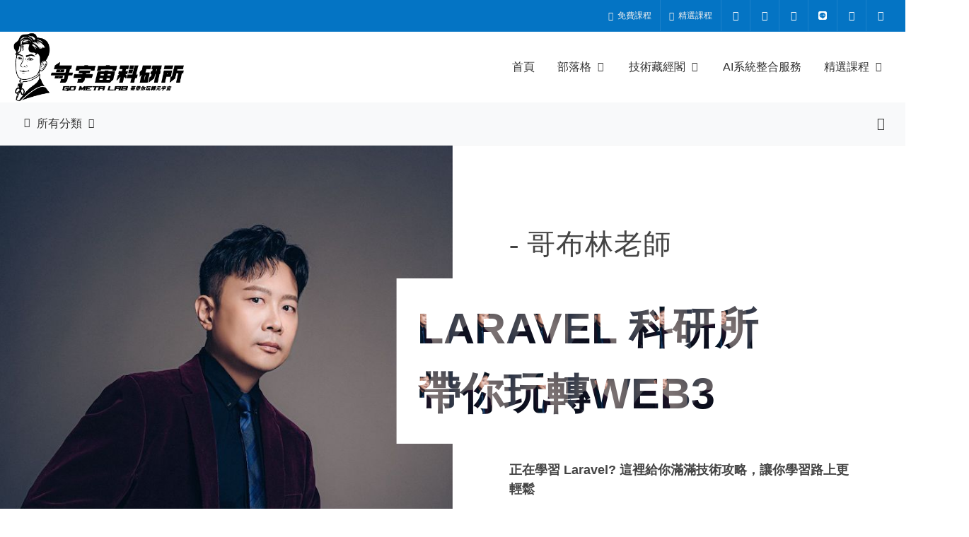

--- FILE ---
content_type: text/html; charset=UTF-8
request_url: http://metaschool.asia/
body_size: 16772
content:
<!DOCTYPE html>
<html lang="zh-Hans-TW">

<head>
    <!-- Google tag (gtag.js) -->
    <script async src="https://www.googletagmanager.com/gtag/js?id=G-BJ0N5ZVKCQ"></script>
    <script>
        window.dataLayer = window.dataLayer || [];

        function gtag() {
            dataLayer.push(arguments);
        }
        gtag('js', new Date());

        gtag('config', 'G-BJ0N5ZVKCQ');
    </script>

    <meta http-equiv="content-type" content="text/html; charset=utf-8" />
    <meta name="author" content="Laravel科研所｜Meta School" />
    <meta charset="utf-8" />
    
    <meta name="viewport" content="width=device-width, initial-scale=1" />
        <meta property="og:title" content="學Laravel就在Laravel科研所|Meta School" />
    <meta property="og:type" content="website" />
    <meta property="og:image" content="https://metaschool.asia/storage/elements/Laravel100_2.jpeg" />
    <meta property="og:url" content="http://metaschool.asia" />
    <meta name="description" content="Laravel科研所針對非資工科系畢業的你學生也能夠輕鬆學會 Laravel，這裡提供海量的免費學習資源以及精心錄製的付費課程">

    <!-- CSRF Token -->
    <meta name="csrf-token" content="s2W8kU7FmitUArOKexrkTvTHyP13Vj6fIv2WKFPf" />

    <title>學Laravel就在Laravel科研所|Meta School</title>

    <!-- Styles -->
    <!-- CSS only -->

    <link href="http://metaschool.asia/css/covered.css" rel="stylesheet" />
    <link rel="preload" href="http://metaschool.asia/css/all.css" as="style"
        onload="this.onload=null;this.rel='stylesheet'" />
    <noscript>
        <link rel="stylesheet" href="http://metaschool.asia/css/all.css" />
    </noscript>
        <style>
        .block-hero-8 h1,
        .block-hero-8 h2,
        .block-hero-8 h3,
        .block-hero-8 h4,
        .block-hero-8 h5,
        .block-hero-8 h6 {
            font-family: Inter, serif;
        }

        .block-hero-8 .font-secondary {
            font-family: 'Grand Hotel', cursive;
        }

        .block-hero-8 .image-text {
            background: url("https://metaschool.asia/storage/elements/zack3.jpeg") center;
            background-size: contain;
            background-clip: text;
            -webkit-background-clip: text;
            color: transparent;
            font-size: 44px;
            font-weight: 900;
        }

        @media (min-width: 992px) {
            .block-hero-8 .text-n-right {
                --offset: -15%;
                position: relative;
                z-index: 9;
                margin-left: var(--offset);
                -webkit-transform: translateX(var(--offset));
                transform: translateX(var(--offset));
                padding: 25px 30px;
                background-color: #FFF;
            }

            .block-hero-8 .image-text {
                font-size: 4.8vw;
            }
        }
    </style>
    <link rel="icon" href="https://metaschool.asia/storage/settings/March2021/cwNLLxgGxbvHLMdy1j1x.png" type="image/png" sizes="32x32" />
    <link rel="stylesheet" href="https://use.fontawesome.com/releases/v5.0.9/css/all.css"
        integrity="sha384-5SOiIsAziJl6AWe0HWRKTXlfcSHKmYV4RBF18PPJ173Kzn7jzMyFuTtk8JA7QQG1" crossorigin="anonymous" />
    <style >[wire\:loading], [wire\:loading\.delay], [wire\:loading\.inline-block], [wire\:loading\.inline], [wire\:loading\.block], [wire\:loading\.flex], [wire\:loading\.table], [wire\:loading\.grid], [wire\:loading\.inline-flex] {display: none;}[wire\:loading\.delay\.shortest], [wire\:loading\.delay\.shorter], [wire\:loading\.delay\.short], [wire\:loading\.delay\.long], [wire\:loading\.delay\.longer], [wire\:loading\.delay\.longest] {display:none;}[wire\:offline] {display: none;}[wire\:dirty]:not(textarea):not(input):not(select) {display: none;}input:-webkit-autofill, select:-webkit-autofill, textarea:-webkit-autofill {animation-duration: 50000s;animation-name: livewireautofill;}@keyframes livewireautofill { from {} }</style>
        <!-- Meta Pixel Code -->
<script>
!function(f,b,e,v,n,t,s)
{if(f.fbq)return;n=f.fbq=function(){n.callMethod?
n.callMethod.apply(n,arguments):n.queue.push(arguments)};
if(!f._fbq)f._fbq=n;n.push=n;n.loaded=!0;n.version='2.0';
n.queue=[];t=b.createElement(e);t.async=!0;
t.src=v;s=b.getElementsByTagName(e)[0];
s.parentNode.insertBefore(t,s)}(window, document,'script',
'https://connect.facebook.net/en_US/fbevents.js');
fbq('init', '487083639517353');
fbq('track', 'PageView');
</script>
<noscript><img height="1" width="1" style="display:none"
src="https://www.facebook.com/tr?id=487083639517353&ev=PageView&noscript=1"
/></noscript>
<!-- End Meta Pixel Code -->
<meta name="facebook-domain-verification" content="oi2u1ijl0k2ica3t6z1xurgcpq6gpc" />

<!-- Messenger 洽談外掛程式 Code -->
    <div id="fb-root"></div>

    <!-- Your 洽談外掛程式 code -->
    <div id="fb-customer-chat" class="fb-customerchat">
    </div>

    <script>
      var chatbox = document.getElementById('fb-customer-chat');
      chatbox.setAttribute("page_id", "111553479188371");
      chatbox.setAttribute("attribution", "biz_inbox");
    </script>

    <!-- Your SDK code -->
    <script>
      window.fbAsyncInit = function() {
        FB.init({
          xfbml            : true,
          version          : 'v15.0'
        });
      };

      (function(d, s, id) {
        var js, fjs = d.getElementsByTagName(s)[0];
        if (d.getElementById(id)) return;
        js = d.createElement(s); js.id = id;
        js.src = 'https://connect.facebook.net/zh_TW/sdk/xfbml.customerchat.js';
        fjs.parentNode.insertBefore(js, fjs);
      }(document, 'script', 'facebook-jssdk'));
    </script>
    
    <script async src="https://pagead2.googlesyndication.com/pagead/js/adsbygoogle.js?client=ca-pub-6151342901515538"
     crossorigin="anonymous"></script>
     <script src="https://goblinlab.activehosted.com/f/embed.php?id=1" type="text/javascript" charset="utf-8"></script>
    <script async src="https://pagead2.googlesyndication.com/pagead/js/adsbygoogle.js?client=ca-pub-6372751939112294"
     crossorigin="anonymous"></script>
</head>

<body class="stretched">
    <!-- Document Wrapper
 ============================================= -->
    <div id="wrapper" class="clearfix">

        <!-- Top Bar
  ============================================= -->
        <div id="top-bar" class="bg-color dark">
            <div class="container clearfix">
                <div class="row justify-content-between">
                    <div class="col-12 col-md-auto mr-md-auto">

                        <!-- Top Links
      ============================================= -->
                        
                        <!-- .top-links end -->

                    </div>
                    <div class="col-12 col-md-auto px-0">

    <!-- Top Links
	============================================= -->
    <div class="top-links">

                                                                        <ul class="top-links-container">
                                            <li class="top-links-item">
                            <a href="/courses?paid=free">
                                                                <i class="icon-line-gift"></i>
                                                                免費課程
                            </a>
                        </li>
                                            <li class="top-links-item">
                            <a href="/courses?paid=charged">
                                                                <i class="icon-hotjar"></i>
                                                                精選課程
                            </a>
                        </li>
                                        </ul>
                                                            </div><!-- .top-links end -->
</div>

<div class="col-12 col-md-auto pl-0">
    <!-- Top Socials
	============================================= -->
                                                            <ul id="top-social">
                                <li>
                    <a href="https://www.youtube.com/channel/UCRQc4X-HryBeaHiqyvc9Y7w">
                        <span class="ts-icon"><i class="icon-youtube"></i>
                        </span>
                        <span class="ts-text">Youtube</span>
                    </a>
                </li>
                                <li>
                    <a href="https://www.facebook.com/goblinLab">
                        <span class="ts-icon"><i class="icon-facebook"></i>
                        </span>
                        <span class="ts-text">臉書</span>
                    </a>
                </li>
                                <li>
                    <a href="https://www.instagram.com/techpandalab/">
                        <span class="ts-icon"><i class="icon-instagram"></i>
                        </span>
                        <span class="ts-text">IG</span>
                    </a>
                </li>
                                <li>
                    <a href="https://lin.ee/KpqMyI9">
                        <span class="ts-icon"><i class="fab fa-line"></i>
                        </span>
                        <span class="ts-text">Line官方賬號</span>
                    </a>
                </li>
                                <li>
                    <a href="tel:0282752408">
                        <span class="ts-icon"><i class="icon-line-phone-call"></i>
                        </span>
                        <span class="ts-text">02-82752408</span>
                    </a>
                </li>
                                <li>
                    <a href="mailto:info@goblinlab.org">
                        <span class="ts-icon"><i class="icon-mail"></i>
                        </span>
                        <span class="ts-text">info@goblinlab.org</span>
                    </a>
                </li>
                            </ul>
                            <!-- #top-socials end -->

</div>

                </div>

            </div>
        </div>



        <!-- Header
  ============================================= -->
        <header id="header" class="header-size-sm" data-sticky-shrink="false">
            <div class="container">
                <div class="header-row">

                    <nav class="p-0 m-0 navbar navbar-expand-lg w-100">
                        <div id="logo">
                            <a href="http://metaschool.asia" class="standard-logo"><img
                                    src="https://metaschool.asia/storage/settings/October2022/ByO49uU7KjrEOsuUWxmV.png"
                                    alt="學Laravel就在Laravel科研所|Meta School" loading="lazy" />
                            </a>
                            <a href="http://metaschool.asia" class="retina-logo"><img
                                    src="https://metaschool.asia/storage/settings/October2022/JjK5RaAeECAtGW9lcPPZ.png"
                                    alt=" 學Laravel就在Laravel科研所|Meta School" loading="lazy" />
                            </a>
                        </div>
                        <button class="navbar-toggler" type="button" data-toggle="collapse" data-target="#navbarNav"
                            aria-controls="navbarNav" aria-expanded="false" aria-label="Toggle navigation">
                            <span class="icon-line-menu"></span>
                        </button>
                        <div class="collapse navbar-collapse align-items-end" id="navbarNav">
                                                            <nav class="primary-menu with-arrows ml-auto">
    <ul class="menu-container">
        <li class="menu-item active"><a class="menu-link"
        href="/" target="_self">
        <div>首頁</div>
    </a>
</li>




<li class="menu-item"><a class="menu-link" href="#" class="pl-0">
        <div>部落格</div>
    </a>
    <ul class="sub-menu-container">
        <li class="menu-item "><a class="menu-link"
        href="/articles" target="_self">
        <div>所有文章</div>
    </a>
</li>




<li class="menu-item "><a class="menu-link"
        href="/articles/cgies/25" target="_self">
        <div>PodCast</div>
    </a>
</li>


    </ul>
</li>



<li class="menu-item"><a class="menu-link" href="#" class="pl-0">
        <div>技術藏經閣</div>
    </a>
    <ul class="sub-menu-container">
        <li class="menu-item"><a class="menu-link" href="#" class="pl-0">
        <div>電子書專區</div>
    </a>
    <ul class="sub-menu-container">
        <li class="menu-item "><a class="menu-link"
        href="https://metaschool.asia/voyager_doc/" target="_blank">
        <div>Voyager中文手冊</div>
    </a>
</li>




<li class="menu-item "><a class="menu-link"
        href="https://metaschool.asia/livewire_doc/" target="_blank">
        <div>Livewire中文手冊</div>
    </a>
</li>




<li class="menu-item "><a class="menu-link"
        href="https://www.notion.so/goblinlab/Laravel8-7daeca0906444f35bdd9c7af5f9d094f" target="_blank">
        <div>Laravel 8 大補帖</div>
    </a>
</li>


    </ul>
</li>



<li class="menu-item "><a class="menu-link"
        href="https://laravel.com/" target="_blank">
        <div>Laravel官網</div>
    </a>
</li>




<li class="menu-item "><a class="menu-link"
        href="https://voyager.devdojo.com/" target="_blank">
        <div>Voyager套件官網</div>
    </a>
</li>




<li class="menu-item "><a class="menu-link"
        href="https://packagist.org/packages/javck/ezlaravel" target="_blank">
        <div>EzLaravel套件</div>
    </a>
</li>


    </ul>
</li>



<li class="menu-item "><a class="menu-link"
        href="https://wp.metaschool.asia/automation/" target="_self">
        <div>AI系統整合服務</div>
    </a>
</li>




<li class="menu-item"><a class="menu-link" href="#" class="pl-0">
        <div>精選課程</div>
    </a>
    <ul class="sub-menu-container">
        <li class="menu-item "><a class="menu-link"
        href="/landing/laravel" target="_self">
        <div>Laravel 百萬年薪特訓營</div>
    </a>
</li>




<li class="menu-item "><a class="menu-link"
        href="https://service.pandalab.org/laravelcare" target="_blank">
        <div>Laravel Care</div>
    </a>
</li>




<li class="menu-item "><a class="menu-link"
        href="https://wp.metaschool.asia/landing-roblox/" target="_self">
        <div>Roblox 入門課程</div>
    </a>
</li>


    </ul>
</li>

    </ul>
</nav>

                                                    </div>
                    </nav>

                </div>
            </div>

            <div id="header-wrap" class="bg-light">
                <div class="container">
                    <section wire:id="ln9Y1xH4I76DrBk1Ap1R" wire:initial-data="{&quot;fingerprint&quot;:{&quot;id&quot;:&quot;ln9Y1xH4I76DrBk1Ap1R&quot;,&quot;name&quot;:&quot;flash-container&quot;,&quot;locale&quot;:&quot;zh_TW&quot;,&quot;path&quot;:&quot;\/&quot;,&quot;method&quot;:&quot;GET&quot;,&quot;v&quot;:&quot;acj&quot;},&quot;effects&quot;:{&quot;listeners&quot;:[&quot;flashMessageAdded&quot;]},&quot;serverMemo&quot;:{&quot;children&quot;:[],&quot;errors&quot;:[],&quot;htmlHash&quot;:&quot;d40dfb3e&quot;,&quot;data&quot;:{&quot;messages&quot;:[]},&quot;dataMeta&quot;:[],&quot;checksum&quot;:&quot;9b3274243806c99584f0eecb5cdf5145390092fd0e959a10e83b9be98cf1b6a0&quot;}}">
</section>

<!-- Livewire Component wire-end:ln9Y1xH4I76DrBk1Ap1R -->                    <div class="flex-row-reverse header-row flex-lg-row justify-content-between">
                        <div class="header-misc">
                            <!-- 登入按鈕
       ============================================= -->
                            
                            <!-- 登入按鈕 end -->

                            <!-- Top Search
                            ============================================= -->
                            <div id="top-search" class="header-misc-icon">
                                <a href="#" id="top-search-trigger">
                                    <i class="icon-line-search"></i>
                                    <i class="icon-line-cross"></i>
                                </a>
                            </div><!-- #top-search end -->

                        </div>

                        <div id="primary-menu-trigger">
                            <svg class="svg-trigger" viewBox="0 0 100 100">
                                <path
                                    d="m 30,33 h 40 c 3.722839,0 7.5,3.126468 7.5,8.578427 0,5.451959 -2.727029,8.421573 -7.5,8.421573 h -20">
                                </path>
                                <path d="m 30,50 h 40"></path>
                                <path
                                    d="m 70,67 h -40 c 0,0 -7.5,-0.802118 -7.5,-8.365747 0,-7.563629 7.5,-8.634253 7.5,-8.634253 h 20">
                                </path>
                            </svg>
                        </div>

                        <!-- Primary Navigation
                        ============================================= -->
                        <nav class="primary-menu with-arrows">

                            <ul class="menu-container">
                                <li class="menu-item">
                                    <a class="menu-link" href="#" class="pl-0">
                                        <div><i class="icon-line-grid"></i>所有分類</div>
                                    </a>
                                    <ul wire:id="RbqaqESxkKFNrBCfZo6l" wire:initial-data="{&quot;fingerprint&quot;:{&quot;id&quot;:&quot;RbqaqESxkKFNrBCfZo6l&quot;,&quot;name&quot;:&quot;cgies-menu&quot;,&quot;locale&quot;:&quot;zh_TW&quot;,&quot;path&quot;:&quot;\/&quot;,&quot;method&quot;:&quot;GET&quot;,&quot;v&quot;:&quot;acj&quot;},&quot;effects&quot;:{&quot;listeners&quot;:[]},&quot;serverMemo&quot;:{&quot;children&quot;:{&quot;OD4OBn5&quot;:{&quot;id&quot;:&quot;KhJWSPzN8CcqkGQTtpnD&quot;,&quot;tag&quot;:&quot;ul&quot;}},&quot;errors&quot;:[],&quot;htmlHash&quot;:&quot;8fef7680&quot;,&quot;data&quot;:{&quot;cgies&quot;:[]},&quot;dataMeta&quot;:{&quot;modelCollections&quot;:{&quot;cgies&quot;:{&quot;class&quot;:&quot;App\\Models\\Cgy&quot;,&quot;id&quot;:[24,4,8],&quot;relations&quot;:[],&quot;connection&quot;:&quot;mysql&quot;}}},&quot;checksum&quot;:&quot;2146c3a76f6dba0cc5f16b304ae87053213409cdb2179f89255d68dd043a5683&quot;}}" class="sub-menu-container">
            <li class="menu-item">
        <a class="menu-link" href="#">
            <div><i class="icon-line-award"></i>Laravel</div>
        </a>
        <ul wire:id="DON1DyVadcO0f9BGAMZg" wire:initial-data="{&quot;fingerprint&quot;:{&quot;id&quot;:&quot;DON1DyVadcO0f9BGAMZg&quot;,&quot;name&quot;:&quot;cgies-menu&quot;,&quot;locale&quot;:&quot;zh_TW&quot;,&quot;path&quot;:&quot;\/&quot;,&quot;method&quot;:&quot;GET&quot;,&quot;v&quot;:&quot;acj&quot;},&quot;effects&quot;:{&quot;listeners&quot;:[]},&quot;serverMemo&quot;:{&quot;children&quot;:[],&quot;errors&quot;:[],&quot;htmlHash&quot;:&quot;f8e9abbb&quot;,&quot;data&quot;:{&quot;cgies&quot;:[]},&quot;dataMeta&quot;:{&quot;modelCollections&quot;:{&quot;cgies&quot;:{&quot;class&quot;:&quot;App\\Models\\Cgy&quot;,&quot;id&quot;:[29,14,27,28,30,26,15,22],&quot;relations&quot;:[],&quot;connection&quot;:&quot;mysql&quot;}}},&quot;checksum&quot;:&quot;90a9de28a8450a00d3a2a83a9e3ff5873eba35b27efe9ad8969b1cb66f96446f&quot;}}" class="sub-menu-container">
            <li class="menu-item"><a class="menu-link" href="http://metaschool.asia/cgies/29">
            <div><i class=""></i>快速指南</div>
        </a></li>
                <li class="menu-item"><a class="menu-link" href="http://metaschool.asia/cgies/14">
            <div><i class="icon-lab2"></i>入門基礎</div>
        </a></li>
                <li class="menu-item"><a class="menu-link" href="http://metaschool.asia/cgies/27">
            <div><i class="icon-lab2"></i>進階技巧</div>
        </a></li>
                <li class="menu-item"><a class="menu-link" href="http://metaschool.asia/cgies/28">
            <div><i class="icon-lab2"></i>實戰教學</div>
        </a></li>
                <li class="menu-item"><a class="menu-link" href="http://metaschool.asia/cgies/30">
            <div><i class=""></i>Laravel戰情室</div>
        </a></li>
                <li class="menu-item"><a class="menu-link" href="http://metaschool.asia/cgies/26">
            <div><i class="icon-lab2"></i>官方文件導讀</div>
        </a></li>
                <li class="menu-item"><a class="menu-link" href="http://metaschool.asia/cgies/15">
            <div><i class="icon-lab2"></i>Laravel套件</div>
        </a></li>
                <li class="menu-item"><a class="menu-link" href="http://metaschool.asia/cgies/22">
            <div><i class="icon-line-feather"></i>Livewire</div>
        </a></li>
        </ul>

<!-- Livewire Component wire-end:DON1DyVadcO0f9BGAMZg -->                    <li class="menu-item">
        <a class="menu-link" href="#">
            <div><i class="icon-line-codesandbox"></i>人工智慧</div>
        </a>
        <ul wire:id="KhJWSPzN8CcqkGQTtpnD" wire:initial-data="{&quot;fingerprint&quot;:{&quot;id&quot;:&quot;KhJWSPzN8CcqkGQTtpnD&quot;,&quot;name&quot;:&quot;cgies-menu&quot;,&quot;locale&quot;:&quot;zh_TW&quot;,&quot;path&quot;:&quot;\/&quot;,&quot;method&quot;:&quot;GET&quot;,&quot;v&quot;:&quot;acj&quot;},&quot;effects&quot;:{&quot;listeners&quot;:[]},&quot;serverMemo&quot;:{&quot;children&quot;:[],&quot;errors&quot;:[],&quot;htmlHash&quot;:&quot;ae4f3629&quot;,&quot;data&quot;:{&quot;cgies&quot;:[]},&quot;dataMeta&quot;:{&quot;modelCollections&quot;:{&quot;cgies&quot;:{&quot;class&quot;:&quot;App\\Models\\Cgy&quot;,&quot;id&quot;:[11,9,10,12],&quot;relations&quot;:[],&quot;connection&quot;:&quot;mysql&quot;}}},&quot;checksum&quot;:&quot;fbc43bd02af2d69df05d2a002a1fc0096189f5d42666add126fbf32565bf2fa3&quot;}}" class="sub-menu-container">
            <li class="menu-item"><a class="menu-link" href="http://metaschool.asia/cgies/11">
            <div><i class="icon-drink"></i>解析AlphaGo</div>
        </a></li>
                <li class="menu-item"><a class="menu-link" href="http://metaschool.asia/cgies/9">
            <div><i class="icon-mug"></i>演算法</div>
        </a></li>
                <li class="menu-item"><a class="menu-link" href="http://metaschool.asia/cgies/10">
            <div><i class="icon-share1"></i>資料結構</div>
        </a></li>
                <li class="menu-item"><a class="menu-link" href="http://metaschool.asia/cgies/12">
            <div><i class="icon-search2"></i>人工智慧相關</div>
        </a></li>
        </ul>

<!-- Livewire Component wire-end:KhJWSPzN8CcqkGQTtpnD -->                    <li class="menu-item"><a class="menu-link" href="http://metaschool.asia/cgies/8">
            <div><i class="icon-flag2"></i>職涯規劃</div>
        </a></li>
        </ul>

<!-- Livewire Component wire-end:RbqaqESxkKFNrBCfZo6l -->                                </li>
                            </ul>

                        </nav><!-- #primary-menu end -->

                        <form class="top-search-form" action="http://metaschool.asia/search" method="get">
                            <input type="text" name="q" class="form-control" value=""
                                placeholder="輸入關鍵字然後按下Enter.." autocomplete="off" />
                        </form>

                    </div>
                </div>
            </div>
            <div class="header-wrap-clone"></div>
        </header><!-- #header end -->

            
    <section id="slider" class="py-0 slider-element min-vh-100 block-hero-8">
        <div class="">
            <div class="row min-vh-100 align-items-center justify-content-center">

                <div class="col-lg-6 min-vh-100"
                    style="background: url('https://metaschool.asia/storage/elements/zack3.jpeg') no-repeat center center / cover">
                </div>

                <div class="p-5 col-lg-6 p-md-6">
                    <h4 class="mb-4 font-secondary ls1 h1">- 哥布林老師</h4>
                    <div class="text-n-right">
                        <h3 class="mb-0 image-text text-uppercase ms-3">Laravel 科研所</h3>
                        <h3 class="mb-0 image-text text-uppercase ms-3">帶你玩轉Web3</h3>
                    </div>
                    <h4 class="mt-4 fw-light">正在學習 Laravel? 這裡給你滿滿技術攻略，讓你學習路上更輕鬆</h4>
                    <div class="flex-row d-flex align-items-center">
                        <a href="#"
                            class="px-5 py-3 mt-2 text-white shadow-sm button button-large text-capitalize ls0 ms-0 me-4"
                            style=""><i
                                class="icon-facebook"></i> 關於我</a>
                        <a href="#" class="social-icon si-small border-light si-instagram" title="instagram">
                            <i class="icon-instagram"></i>
                            <i class="icon-instagram"></i>
                        </a>
                        <a href="#" class="social-icon si-small border-light si-dribbble" title="dribbble">
                            <i class="icon-youtube"></i>
                            <i class="icon-youtube"></i>
                        </a>
                        <a href="#" class="social-icon si-small border-light si-whatsapp" title="Behance">
                            <i class="icon-tiktok"></i>
                            <i class="icon-tiktok"></i>
                        </a>
                    </div>
                </div>
            </div>
        </div>
    </section>

        <section id="content">
            <div class="content-wrap" style="overflow: visible;">
                    <!-- 特色1  -->
    <div class="container">
        <div class="mt-0 row align-items-center col-mb-30 mt-lg-5">
            <div class="col-md-6">
                <img src="https://metaschool.asia/storage/elements/PopularBackend.png" alt="Image" class="center-block" loading="lazy">
            </div>
            <div class="text-center col-md-6 text-md-start">
                <div class="heading-block border-bottom-0">
                    <h2>地表最快的網頁開發框架</h2>
                    <span>Laravel開發超快，廣受全球後端工程師喜愛</span>
                </div>
                <p>
                    Laravel 第一個版本發佈於 2011 年 6 月，由 Taylor Otwell 所發起，從 2016 年起成為全球前十大後端程式技術，並在 2018 年起成為最受歡迎後端框架，一直到現在仍穩坐龍頭。就如同它的介紹詞，喜歡優美而強大的程式架構嗎，我們也是!
                </p>
                <a href="https://laravel.com" class="button button-border button-rounded button-large button-dark ms-0">前往官網</a>
            </div>
        </div>
    </div>
    <!-- 特色1 結束 -->

    <!-- 特色2  -->
    <div class="container">
        <div class="mt-0 row align-items-center col-mb-30 mt-lg-5">
            <div class="text-center col-md-6 text-md-start">
                <div class="heading-block border-bottom-0">
                    <h2>3分鐘完成帶後台的形象網站</h2>
                    <span>你幾乎不用寫任何程式碼，透過設定即可達成</span>
                </div>
                <p>後端工程師最繁瑣的工作之一，就是撰寫表格的新增/刪除/修改以及查詢等頁面及功能。好消息是透過我撰寫的 Ezlaravel 套件，您就可以單靠表單以及 JSON 設定就能夠一次快速搞定所有表格，把時間花在更有價值的商業邏輯與 API 開發上.</p>
                <a href="https://www.youtube.com/watch?v=GVgxqt94PmI" class="button button-border button-rounded button-large button-dark ms-0">觀看影片</a>
            </div>
            <div class="col-md-6">
                <img src="https://metaschool.asia/storage/elements/voyager.png" alt="Image" class="center-block" loading="lazy">
            </div>

        </div>
    </div>
    <!-- 特色2 結束 -->

    <div class="container my-6">
        <div class="p-5 block-hero-22 p-md-6 rounded-6" style="background-color: rgba(0,52,88,.05)">
            <div class="mb-6 row justify-content-between align-items-center">
                <div class="mb-5 col-lg-6 mb-lg-0">
                    <img src="https://metaschool.asia/storage/elements/demo.png" alt="Image" class="shadow-lg" loading="lazy">
                </div>
                <div class="col-lg-6">
                    <h2>這就是你在尋找的 Laravel 速成課.</h2>
                    <p>從入門到進階，這裡一步步地帶著你體驗 Laravel 的強大.
                    </p>
                    <a href="https://metaschool.asia/articles/39" class="text-primary fw-bold">一頁式網站實作攻略<i
                            class="icon-line-chevron-right ms-1" style="position: relative; top: 1px;"></i></a>
                </div>
            </div>
            <div class="row justify-content-between col-mb-30">
                <div class="col-sm-6 col-lg-3 pe-lg-4">
                    <h3 class="nott ls0 h6 fw-semibold">步驟式圖文攻略</h3>
                    <p class="mt-3 text-dark op-07 fw-normal">一步步讓你跟著做，輕鬆跟上不迷惘，學會 Laravel 不是夢</p>
                </div>
                <div class="col-sm-6 col-lg-3 pe-lg-4">
                    <h3 class="nott ls0 h6 fw-semibold">好用套件介紹</h3>
                    <p class="mt-3 text-dark op-07 fw-normal">你還在打造自己的輪子？介紹你用強大套件讓你的開發速度再升級</p>
                </div>
                <div class="col-sm-6 col-lg-3 pe-lg-4">
                    <h3 class="nott ls0 h6 fw-semibold">免費線上課程</h3>
                    <p class="mt-3 text-dark op-07 fw-normal">想要免費的高品質 Laravel 線上課程，都幫你整理在這了</p>
                </div>
                <div class="col-sm-6 col-lg-3">
                    <h3 class="nott ls0 h6 fw-semibold">遇到問題免費諮詢</h3>
                    <p class="mt-3 text-dark op-07 fw-normal">Laravel Care 解決你的學習問題，現在你可以免費體驗</p>
                </div>
            </div>
        </div>
    </div>

    <!-- Wave Shape Divider
            ============================================= -->
    <div class="wave-bottom"
        style="position: absolute; top: -12px; left: 0; width: 100%; background-image:
        url('https://metaschool.asia/storage/images/wave-3.svg'); height: 12px; z-index: 2; background-repeat: repeat-x;
        transform: rotate(180deg);">
    </div>

    <div wire:id="GK4VfPInPjQMOFldlBLB" wire:initial-data="{&quot;fingerprint&quot;:{&quot;id&quot;:&quot;GK4VfPInPjQMOFldlBLB&quot;,&quot;name&quot;:&quot;cgies-grid&quot;,&quot;locale&quot;:&quot;zh_TW&quot;,&quot;path&quot;:&quot;\/&quot;,&quot;method&quot;:&quot;GET&quot;,&quot;v&quot;:&quot;acj&quot;},&quot;effects&quot;:{&quot;listeners&quot;:[]},&quot;serverMemo&quot;:{&quot;children&quot;:[],&quot;errors&quot;:[],&quot;htmlHash&quot;:&quot;58b9dcee&quot;,&quot;data&quot;:{&quot;cgies&quot;:[],&quot;cgy_id&quot;:null},&quot;dataMeta&quot;:{&quot;modelCollections&quot;:{&quot;cgies&quot;:{&quot;class&quot;:&quot;App\\Models\\Cgy&quot;,&quot;id&quot;:[14,28,26,15,22,8],&quot;relations&quot;:[],&quot;connection&quot;:&quot;mysql&quot;}}},&quot;checksum&quot;:&quot;14b58a513d9072db964f34b83921238976f7ed040d09bd5e9a3831a9cc1e48ee&quot;}}" class="container bottommargin">

            <div class="my-4 heading-block border-bottom-0 center">
            <h3>精選課程類別</h3>
            <span>找看看是否有你需要的技術攻略.</span>
        </div>
    
    <!-- Categories
	============================================= -->
        <div class="clearfix mb-4 row course-categories">
                <div class="mt-4 col-lg-2 col-sm-3 col-6">
            <div class="card hover-effect">
                <img class="card-img" src="https://metaschool.asia/storage/cgys/9.jpg" alt="入門基礎" loading="lazy">
                <a href="http://metaschool.asia/cgies/14" class="p-0 rounded card-img-overlay"
                    style="background-color: rgba(108,156,148,0.85);">
                    <span style="color:white;"><i class="icon-lab2"></i>入門基礎</span>
                </a>
            </div>
        </div>
                <div class="mt-4 col-lg-2 col-sm-3 col-6">
            <div class="card hover-effect">
                <img class="card-img" src="https://metaschool.asia/storage/cgys/9.jpg" alt="實戰教學" loading="lazy">
                <a href="http://metaschool.asia/cgies/28" class="p-0 rounded card-img-overlay"
                    style="background-color: rgba(39,103,240,0.6);">
                    <span style="color:white;"><i class="icon-lab2"></i>實戰教學</span>
                </a>
            </div>
        </div>
                <div class="mt-4 col-lg-2 col-sm-3 col-6">
            <div class="card hover-effect">
                <img class="card-img" src="https://metaschool.asia/storage/cgys/9.jpg" alt="官方文件導讀" loading="lazy">
                <a href="http://metaschool.asia/cgies/26" class="p-0 rounded card-img-overlay"
                    style="background-color: rgba(80,167,159,0.6);">
                    <span style="color:white;"><i class="icon-lab2"></i>官方文件導讀</span>
                </a>
            </div>
        </div>
                <div class="mt-4 col-lg-2 col-sm-3 col-6">
            <div class="card hover-effect">
                <img class="card-img" src="https://metaschool.asia/storage/cgys/9.jpg" alt="Laravel套件" loading="lazy">
                <a href="http://metaschool.asia/cgies/15" class="p-0 rounded card-img-overlay"
                    style="background-color: rgba(158,108,87,0.6);">
                    <span style="color:white;"><i class="icon-lab2"></i>Laravel套件</span>
                </a>
            </div>
        </div>
                <div class="mt-4 col-lg-2 col-sm-3 col-6">
            <div class="card hover-effect">
                <img class="card-img" src="https://metaschool.asia/storage/cgys/10.jpg" alt="Livewire" loading="lazy">
                <a href="http://metaschool.asia/cgies/22" class="p-0 rounded card-img-overlay"
                    style="background-color: rgba(227,141,66,0.6);">
                    <span style="color:white;"><i class="icon-line-feather"></i>Livewire</span>
                </a>
            </div>
        </div>
                <div class="mt-4 col-lg-2 col-sm-3 col-6">
            <div class="card hover-effect">
                <img class="card-img" src="https://metaschool.asia/storage/cgys/career.jpg" alt="職涯規劃" loading="lazy">
                <a href="http://metaschool.asia/cgies/8" class="p-0 rounded card-img-overlay"
                    style="background-color: rgba(251,51,100,0.6);">
                    <span style="color:white;"><i class="icon-flag2"></i>職涯規劃</span>
                </a>
            </div>
        </div>
        

    </div>

    <div class="clear"></div>

</div>

<!-- Livewire Component wire-end:GK4VfPInPjQMOFldlBLB -->

    <!-- Section Courses
            ============================================= -->
    <div class="section topmargin-lg parallax"
        style="padding: 80px 0 60px; background-image:
                    url('https://metaschool.asia/storage/images/icon-pattern.jpg'); background-size: auto; background-repeat:
                    repeat"
        data-bottom-top="background-position:0px 100px;" data-top-bottom="background-position:0px -500px;">

        <!-- Wave Shape Divider
                 ============================================= -->
        <div class="wave-top"
            style="position: absolute; top: 0; left: 0; width: 100%; background-image: url('https://metaschool.asia/storage/images/wave-3.svg'); height: 12px; z-index: 2; background-repeat: repeat-x;">
        </div>

        <div class="container">

            <div class="mb-5 heading-block border-bottom-0 center">
                <h3>Laravel 圖文攻略</h3>
                <span>裡頭的文章有些可以找到相關的影片連結唷.</span>
            </div>

            <div class="clear"></div>
            <div wire:id="LTs95JBTgZyzeTciX16H" wire:initial-data="{&quot;fingerprint&quot;:{&quot;id&quot;:&quot;LTs95JBTgZyzeTciX16H&quot;,&quot;name&quot;:&quot;articles-grid&quot;,&quot;locale&quot;:&quot;zh_TW&quot;,&quot;path&quot;:&quot;\/&quot;,&quot;method&quot;:&quot;GET&quot;,&quot;v&quot;:&quot;acj&quot;},&quot;effects&quot;:{&quot;listeners&quot;:[],&quot;path&quot;:&quot;http:\/\/metaschool.asia&quot;},&quot;serverMemo&quot;:{&quot;children&quot;:[],&quot;errors&quot;:[],&quot;htmlHash&quot;:&quot;d8c15713&quot;,&quot;data&quot;:{&quot;cgy&quot;:null,&quot;tag&quot;:null,&quot;search&quot;:null,&quot;showTitle&quot;:true,&quot;count&quot;:&quot;6&quot;,&quot;showLinks&quot;:true,&quot;cols&quot;:&quot;3&quot;,&quot;page&quot;:1,&quot;paginators&quot;:{&quot;page&quot;:1}},&quot;dataMeta&quot;:[],&quot;checksum&quot;:&quot;9dc65a172188cb56f86b13a176c331340bb1b1117bb2306346e12af316693381&quot;}}">

    
        <div class="pagination justify-content-center bottommargin">
        <div>
                    
        <nav>
            <ul class="pagination">
                
                                    <li class="page-item disabled" aria-disabled="true" aria-label="&laquo; Previous">
                        <span class="page-link" aria-hidden="true">&lsaquo;</span>
                    </li>
                
                
                                    
                    
                    
                                                                                                        <li class="page-item active" wire:key="paginator-page-1-page-1" aria-current="page"><span class="page-link">1</span></li>
                                                                                                                <li class="page-item" wire:key="paginator-page-1-page-2"><button type="button" class="page-link" wire:click="gotoPage(2, 'page')">2</button></li>
                                                                                                                <li class="page-item" wire:key="paginator-page-1-page-3"><button type="button" class="page-link" wire:click="gotoPage(3, 'page')">3</button></li>
                                                                                                                <li class="page-item" wire:key="paginator-page-1-page-4"><button type="button" class="page-link" wire:click="gotoPage(4, 'page')">4</button></li>
                                                                                                                <li class="page-item" wire:key="paginator-page-1-page-5"><button type="button" class="page-link" wire:click="gotoPage(5, 'page')">5</button></li>
                                                                                                                <li class="page-item" wire:key="paginator-page-1-page-6"><button type="button" class="page-link" wire:click="gotoPage(6, 'page')">6</button></li>
                                                                                                                <li class="page-item" wire:key="paginator-page-1-page-7"><button type="button" class="page-link" wire:click="gotoPage(7, 'page')">7</button></li>
                                                                                                                <li class="page-item" wire:key="paginator-page-1-page-8"><button type="button" class="page-link" wire:click="gotoPage(8, 'page')">8</button></li>
                                                                                                                <li class="page-item" wire:key="paginator-page-1-page-9"><button type="button" class="page-link" wire:click="gotoPage(9, 'page')">9</button></li>
                                                                                                                <li class="page-item" wire:key="paginator-page-1-page-10"><button type="button" class="page-link" wire:click="gotoPage(10, 'page')">10</button></li>
                                                                                                            
                                            <li class="page-item disabled" aria-disabled="true"><span class="page-link">...</span></li>
                    
                    
                                                        
                    
                    
                                                                                                        <li class="page-item" wire:key="paginator-page-1-page-17"><button type="button" class="page-link" wire:click="gotoPage(17, 'page')">17</button></li>
                                                                                                                <li class="page-item" wire:key="paginator-page-1-page-18"><button type="button" class="page-link" wire:click="gotoPage(18, 'page')">18</button></li>
                                                                                        
                
                                    <li class="page-item">
                        <button type="button" dusk="nextPage" class="page-link" wire:click="nextPage('page')" wire:loading.attr="disabled" rel="next" aria-label="Next &raquo;">&rsaquo;</button>
                    </li>
                            </ul>
        </nav>
    </div>

    </div>
    
    <div id="posts" class="clearfix post-grid row grid-container gutter-50 bottommargin" data-layout="fitRows">
                            <div class="entry col-sm-4 col-12">
                <div class="grid-inner">
                    <div class="entry-image">
                                                    <a class="article-image" href="http://metaschool.asia/articles/183">
                                                                    <div class="p-2 badge badge-success text-uppercase">
                                        精華!
                                    </div>
                                                                <img
                                src="https://metaschool.asia/storage/articles/laravel/tutorial/laravel_optim-fit-500.jpg" alt="Laravel實戰必學：網站載入優化實戰攻略"
                                loading="lazy"></a>
                                            </div>
                    <div class="entry-title">
                        <h2><a href="http://metaschool.asia/articles/183">Laravel實戰必學：網站載入優化實戰攻略</a></h2>
                    </div>
                    <div class="entry-meta">
                        <ul>
                            <li><i class="icon-calendar3"></i> 2年前</li>
                            <li><i class="icon-comments"></i> 0</li>
                            <li><i class="icon-line-eye"></i> 4606</li>
                                                            <li><i class="icon-picture"></i></li>
                                                    </ul>
                    </div>
                    <div class="entry-content">
                        <p>
                            所謂網頁優化指的是縮短訪問網站時載入的時間，從而降低訪客跳出率，最終達到更好的 SEO 成效。這一篇文章我將與你分享我從最近的一個上市公司專案中學到，該如何有效提高效能，達到如下圖的成效。希望透過這篇文章，讓你再也不需要擔心網頁載入速度慢囉
                        </p>
                        <a href="http://metaschool.asia/articles/183" class="more-link">看更多</a>
                    </div>
                </div>
            </div>
                    <div class="entry col-sm-4 col-12">
                <div class="grid-inner">
                    <div class="entry-image">
                                                    <a class="article-image" href="http://metaschool.asia/articles/111">
                                                                    <div class="p-2 badge badge-success text-uppercase">
                                        精華!
                                    </div>
                                                                <img
                                src="https://metaschool.asia/storage/articles/laravel/tutorial/jetstream-fit-500.jpg" alt="【Laravel實戰】實作Laravel會員驗證，看這一篇就夠了"
                                loading="lazy"></a>
                                            </div>
                    <div class="entry-title">
                        <h2><a href="http://metaschool.asia/articles/111">【Laravel實戰】實作Laravel會員驗證，看這一篇就夠了</a></h2>
                    </div>
                    <div class="entry-meta">
                        <ul>
                            <li><i class="icon-calendar3"></i> 2年前</li>
                            <li><i class="icon-comments"></i> 0</li>
                            <li><i class="icon-line-eye"></i> 8585</li>
                                                            <li><i class="icon-picture"></i></li>
                                                    </ul>
                    </div>
                    <div class="entry-content">
                        <p>
                            這篇文章說明如何利用Jetstream來快速實作會員驗證功能，並完整說明常用的自定義作法
                        </p>
                        <a href="http://metaschool.asia/articles/111" class="more-link">看更多</a>
                    </div>
                </div>
            </div>
                    <div class="entry col-sm-4 col-12">
                <div class="grid-inner">
                    <div class="entry-image">
                                                    <a class="article-image" href="http://metaschool.asia/articles/195">
                                                                <img
                                src="https://metaschool.asia/storage/articles/laravel/quick_guide/Laravel套件實作-fit-500.jpg" alt="Laravel 套件：15分鐘快速實作"
                                loading="lazy"></a>
                                            </div>
                    <div class="entry-title">
                        <h2><a href="http://metaschool.asia/articles/195">Laravel 套件：15分鐘快速實作</a></h2>
                    </div>
                    <div class="entry-meta">
                        <ul>
                            <li><i class="icon-calendar3"></i> 2年前</li>
                            <li><i class="icon-comments"></i> 0</li>
                            <li><i class="icon-line-eye"></i> 1971</li>
                                                            <li><i class="icon-picture"></i></li>
                                                    </ul>
                    </div>
                    <div class="entry-content">
                        <p>
                            本教學說明該如何屬於自己的 Laravel 套件
                        </p>
                        <a href="http://metaschool.asia/articles/195" class="more-link">看更多</a>
                    </div>
                </div>
            </div>
                    <div class="entry col-sm-4 col-12">
                <div class="grid-inner">
                    <div class="entry-image">
                                                    <a class="article-image" href="http://metaschool.asia/articles/194">
                                                                <img
                                src="https://metaschool.asia/storage/articles/laravel/quick_guide/socialite-fit-500.jpg" alt="Laravel社群登入串接：10分鐘實作"
                                loading="lazy"></a>
                                            </div>
                    <div class="entry-title">
                        <h2><a href="http://metaschool.asia/articles/194">Laravel社群登入串接：10分鐘實作</a></h2>
                    </div>
                    <div class="entry-meta">
                        <ul>
                            <li><i class="icon-calendar3"></i> 2年前</li>
                            <li><i class="icon-comments"></i> 0</li>
                            <li><i class="icon-line-eye"></i> 1822</li>
                                                            <li><i class="icon-picture"></i></li>
                                                    </ul>
                    </div>
                    <div class="entry-content">
                        <p>
                            這篇文章將介紹如何利用官方的 Socialite 套件來實作 Facebook . Google + 等社群登入功能
                        </p>
                        <a href="http://metaschool.asia/articles/194" class="more-link">看更多</a>
                    </div>
                </div>
            </div>
                    <div class="entry col-sm-4 col-12">
                <div class="grid-inner">
                    <div class="entry-image">
                                                    <a class="article-image" href="http://metaschool.asia/articles/193">
                                                                <img
                                src="https://metaschool.asia/storage/articles/laravel/tutorial/laravel_gmail_1-fit-500.jpg" alt="【Laravel實戰】在 Laravel 應用內發信"
                                loading="lazy"></a>
                                            </div>
                    <div class="entry-title">
                        <h2><a href="http://metaschool.asia/articles/193">【Laravel實戰】在 Laravel 應用內發信</a></h2>
                    </div>
                    <div class="entry-meta">
                        <ul>
                            <li><i class="icon-calendar3"></i> 2年前</li>
                            <li><i class="icon-comments"></i> 0</li>
                            <li><i class="icon-line-eye"></i> 1580</li>
                                                            <li><i class="icon-picture"></i></li>
                                                    </ul>
                    </div>
                    <div class="entry-content">
                        <p>
                            這篇文章說明該如何在 Laravel 應用裏頭透過 Gmail 來發信
                        </p>
                        <a href="http://metaschool.asia/articles/193" class="more-link">看更多</a>
                    </div>
                </div>
            </div>
                    <div class="entry col-sm-4 col-12">
                <div class="grid-inner">
                    <div class="entry-image">
                                                    <a class="article-image" href="http://metaschool.asia/articles/192">
                                                                <img
                                src="https://metaschool.asia/storage/articles/laravel/packages/collective-fit-500.jpg" alt="【Laravel實戰】Laravel Collective 套件"
                                loading="lazy"></a>
                                            </div>
                    <div class="entry-title">
                        <h2><a href="http://metaschool.asia/articles/192">【Laravel實戰】Laravel Collective 套件</a></h2>
                    </div>
                    <div class="entry-meta">
                        <ul>
                            <li><i class="icon-calendar3"></i> 2年前</li>
                            <li><i class="icon-comments"></i> 0</li>
                            <li><i class="icon-line-eye"></i> 1975</li>
                                                            <li><i class="icon-picture"></i></li>
                                                    </ul>
                    </div>
                    <div class="entry-content">
                        <p>
                            本篇文章示範如何利用此套件來快速建置表單與裏頭的輸入項
                        </p>
                        <a href="http://metaschool.asia/articles/192" class="more-link">看更多</a>
                    </div>
                </div>
            </div>
        
    </div><!-- #posts end -->

      <div class="pagination justify-content-center">
       <div>
                    
        <nav>
            <ul class="pagination">
                
                                    <li class="page-item disabled" aria-disabled="true" aria-label="&laquo; Previous">
                        <span class="page-link" aria-hidden="true">&lsaquo;</span>
                    </li>
                
                
                                    
                    
                    
                                                                                                        <li class="page-item active" wire:key="paginator-page-2-page-1" aria-current="page"><span class="page-link">1</span></li>
                                                                                                                <li class="page-item" wire:key="paginator-page-2-page-2"><button type="button" class="page-link" wire:click="gotoPage(2, 'page')">2</button></li>
                                                                                                                <li class="page-item" wire:key="paginator-page-2-page-3"><button type="button" class="page-link" wire:click="gotoPage(3, 'page')">3</button></li>
                                                                                                                <li class="page-item" wire:key="paginator-page-2-page-4"><button type="button" class="page-link" wire:click="gotoPage(4, 'page')">4</button></li>
                                                                                                                <li class="page-item" wire:key="paginator-page-2-page-5"><button type="button" class="page-link" wire:click="gotoPage(5, 'page')">5</button></li>
                                                                                                                <li class="page-item" wire:key="paginator-page-2-page-6"><button type="button" class="page-link" wire:click="gotoPage(6, 'page')">6</button></li>
                                                                                                                <li class="page-item" wire:key="paginator-page-2-page-7"><button type="button" class="page-link" wire:click="gotoPage(7, 'page')">7</button></li>
                                                                                                                <li class="page-item" wire:key="paginator-page-2-page-8"><button type="button" class="page-link" wire:click="gotoPage(8, 'page')">8</button></li>
                                                                                                                <li class="page-item" wire:key="paginator-page-2-page-9"><button type="button" class="page-link" wire:click="gotoPage(9, 'page')">9</button></li>
                                                                                                                <li class="page-item" wire:key="paginator-page-2-page-10"><button type="button" class="page-link" wire:click="gotoPage(10, 'page')">10</button></li>
                                                                                                            
                                            <li class="page-item disabled" aria-disabled="true"><span class="page-link">...</span></li>
                    
                    
                                                        
                    
                    
                                                                                                        <li class="page-item" wire:key="paginator-page-2-page-17"><button type="button" class="page-link" wire:click="gotoPage(17, 'page')">17</button></li>
                                                                                                                <li class="page-item" wire:key="paginator-page-2-page-18"><button type="button" class="page-link" wire:click="gotoPage(18, 'page')">18</button></li>
                                                                                        
                
                                    <li class="page-item">
                        <button type="button" dusk="nextPage" class="page-link" wire:click="nextPage('page')" wire:loading.attr="disabled" rel="next" aria-label="Next &raquo;">&rsaquo;</button>
                    </li>
                            </ul>
        </nav>
    </div>

   </div>
   
</div>

<!-- Livewire Component wire-end:LTs95JBTgZyzeTciX16H -->        </div>
        <div class="wave-bottom"
            style="position: absolute; top: auto; bottom: 0; left: 0; width: 100%; background-image: url('demos/course/images/wave-3.svg'); height: 12px; z-index: 2; background-repeat: repeat-x; transform: rotate(180deg);">
        </div>
    </div>

    <div class="p-5 promo promo-full" style="padding: 0px 0px !important;">
        <div class="container clearfix bottommargin topmargin">
            <div class="row align-items-center">
                <div class="col-12 col-lg">
                    <h3 class="ls-1">立刻和我們聯絡 <span>0282752408</span> 或者寫信給我們
                        <span>info@goblinlab.org</span>
                    </h3>
                    <span class="text-black-50"> 我們很樂意回答您與課程或教學有關的任何問題!</span>
                </div>
                <div class="mt-4 col-12 col-lg-auto mt-lg-0">
                    <a href="tel:0282752408"
                        class="m-0 button btn-block button-xlarge button-rounded nott ls0 font-weight-normal"
                        style="text-align:center;">與我們通話</a>
                </div>
            </div>
        </div>
    </div>

    <!-- Section Courses
            ============================================= -->
    <div class="section topmargin-lg parallax"
        style="padding: 80px 0 60px; background-image:
                    url('https://metaschool.asia/storage/images/icon-pattern.jpg'); background-size: auto; background-repeat:
                    repeat"
        data-bottom-top="background-position:0px 100px;" data-top-bottom="background-position:0px -500px;">

        <!-- Wave Shape Divider
                 ============================================= -->
        <div class="wave-top"
            style="position: absolute; top: 0; left: 0; width: 100%; background-image: url('https://metaschool.asia/storage/images/wave-3.svg'); height: 12px; z-index: 2; background-repeat: repeat-x;">
        </div>

        <div class="container">

            <div class="mb-5 heading-block border-bottom-0 center">
                <h3>免費課程</h3>
                <span>想找免費 Laravel 線上課程嗎？找找下面有沒有你要的.</span>
            </div>

            <div class="clear"></div>
            <div wire:id="qji8oHS0X0vJFBueIMj2" wire:initial-data="{&quot;fingerprint&quot;:{&quot;id&quot;:&quot;qji8oHS0X0vJFBueIMj2&quot;,&quot;name&quot;:&quot;courses-grid&quot;,&quot;locale&quot;:&quot;zh_TW&quot;,&quot;path&quot;:&quot;\/&quot;,&quot;method&quot;:&quot;GET&quot;,&quot;v&quot;:&quot;acj&quot;},&quot;effects&quot;:{&quot;listeners&quot;:[],&quot;path&quot;:&quot;http:\/\/metaschool.asia&quot;},&quot;serverMemo&quot;:{&quot;children&quot;:[],&quot;errors&quot;:[],&quot;htmlHash&quot;:&quot;38e8e53b&quot;,&quot;data&quot;:{&quot;cgy_id&quot;:null,&quot;search&quot;:null,&quot;mode&quot;:&quot;simple&quot;,&quot;paids&quot;:{&quot;all&quot;:&quot;\u5168\u90e8\u8ab2\u7a0b&quot;,&quot;free&quot;:&quot;\u514d\u8cbb\u8ab2\u7a0b&quot;,&quot;charged&quot;:&quot;\u7cbe\u9078\u8ab2\u7a0b&quot;},&quot;paid&quot;:&quot;all&quot;,&quot;page&quot;:1,&quot;paginators&quot;:{&quot;page&quot;:1}},&quot;dataMeta&quot;:[],&quot;checksum&quot;:&quot;e0cb25f936531aae8a76f58916cfb410e15b131c326d7c74481b580452157828&quot;}}">
    
        <div class="container row justify-content-center bottommargin">
        <div>
                    
        <nav>
            <ul class="pagination">
                
                                    <li class="page-item disabled" aria-disabled="true" aria-label="&laquo; Previous">
                        <span class="page-link" aria-hidden="true">&lsaquo;</span>
                    </li>
                
                
                                    
                    
                    
                                                                                                        <li class="page-item active" wire:key="paginator-page-1-page-1" aria-current="page"><span class="page-link">1</span></li>
                                                                                                                <li class="page-item" wire:key="paginator-page-1-page-2"><button type="button" class="page-link" wire:click="gotoPage(2, 'page')">2</button></li>
                                                                                                                <li class="page-item" wire:key="paginator-page-1-page-3"><button type="button" class="page-link" wire:click="gotoPage(3, 'page')">3</button></li>
                                                                                                                <li class="page-item" wire:key="paginator-page-1-page-4"><button type="button" class="page-link" wire:click="gotoPage(4, 'page')">4</button></li>
                                                                                                                <li class="page-item" wire:key="paginator-page-1-page-5"><button type="button" class="page-link" wire:click="gotoPage(5, 'page')">5</button></li>
                                                                                                                <li class="page-item" wire:key="paginator-page-1-page-6"><button type="button" class="page-link" wire:click="gotoPage(6, 'page')">6</button></li>
                                                                                                                <li class="page-item" wire:key="paginator-page-1-page-7"><button type="button" class="page-link" wire:click="gotoPage(7, 'page')">7</button></li>
                                                                                        
                
                                    <li class="page-item">
                        <button type="button" dusk="nextPage" class="page-link" wire:click="nextPage('page')" wire:loading.attr="disabled" rel="next" aria-label="Next &raquo;">&rsaquo;</button>
                    </li>
                            </ul>
        </nav>
    </div>

    </div>
    
    <div class="mt-2 row">
                <div class="mb-5 col-md-4" wire:key="course-30">
            <div class="border-0 card course-card hover-effect">
                                <iframe loading="lazy" width="560" height="315" data-src="https://www.youtube.com/embed/E5-oi9Im7hE" src="" allowfullscreen></iframe>
                
                <div class="card-body">
                    <h4 class="mb-2 card-title font-weight-bold"><a href="https://www.youtube.com/embed/E5-oi9Im7hE">一次教會你Livewire核心觀念中的屬性</a></h4>
                    <p class="mb-2 card-title-sub text-uppercase font-weight-normal ls1"><a href="#"
                            class="text-black-50">Livewire</a></p>
                    
                    <p class="mb-1 card-text text-black-50">這堂課程將與你來聊聊組件的屬性。內容包含組件公開屬性.屬性初始化.資料綁定.綁定巢狀資料.取消延遲輸入.Lazy Update.延遲更新.計算屬性...</p>
                </div>
                <div class="py-3 bg-white card-footer d-flex justify-content-between align-items-center text-muted">
                    <div class="badge alert-primary">免費</div>
                    
                </div>
            </div>
        </div>
                <div class="mb-5 col-md-4" wire:key="course-34">
            <div class="border-0 card course-card hover-effect">
                                <iframe loading="lazy" width="560" height="315" data-src="https://www.youtube.com/embed/ekfondqkHfY" src="" allowfullscreen></iframe>
                
                <div class="card-body">
                    <h4 class="mb-2 card-title font-weight-bold"><a href="https://www.youtube.com/embed/ekfondqkHfY">Laravel測試功能全實戰</a></h4>
                    <p class="mb-2 card-title-sub text-uppercase font-weight-normal ls1"><a href="#"
                            class="text-black-50">實戰教學</a></p>
                    
                    <p class="mb-1 card-text text-black-50">這段影片快速地說明如何使用Laravel的測試機制，透過文章導讀以及實作示範讓你快速上手Laravel的測試功能</p>
                </div>
                <div class="py-3 bg-white card-footer d-flex justify-content-between align-items-center text-muted">
                    <div class="badge alert-primary">免費</div>
                    
                </div>
            </div>
        </div>
                <div class="mb-5 col-md-4" wire:key="course-33">
            <div class="border-0 card course-card hover-effect">
                                <iframe loading="lazy" width="560" height="315" data-src="https://www.youtube.com/embed/Xa-FAUTpVng" src="" allowfullscreen></iframe>
                
                <div class="card-body">
                    <h4 class="mb-2 card-title font-weight-bold"><a href="https://www.youtube.com/embed/Xa-FAUTpVng">會員註冊登入功能實戰全攻略 by Jetstream</a></h4>
                    <p class="mb-2 card-title-sub text-uppercase font-weight-normal ls1"><a href="#"
                            class="text-black-50">實戰教學</a></p>
                    
                    <p class="mb-1 card-text text-black-50">這個實作將使用 Jetstream 這個 Starter Kit 來進行快速開發，並介紹一些常用的自定義需求該如何修改</p>
                </div>
                <div class="py-3 bg-white card-footer d-flex justify-content-between align-items-center text-muted">
                    <div class="badge alert-primary">免費</div>
                    
                </div>
            </div>
        </div>
                <div class="mb-5 col-md-4" wire:key="course-32">
            <div class="border-0 card course-card hover-effect">
                                <iframe loading="lazy" width="560" height="315" data-src="https://www.youtube.com/embed/I3W5mKhmZRo" src="" allowfullscreen></iframe>
                
                <div class="card-body">
                    <h4 class="mb-2 card-title font-weight-bold"><a href="https://www.youtube.com/embed/I3W5mKhmZRo">教會你如何用Laravel來生成Sitemap</a></h4>
                    <p class="mb-2 card-title-sub text-uppercase font-weight-normal ls1"><a href="#"
                            class="text-black-50">入門基礎</a></p>
                    
                    <p class="mb-1 card-text text-black-50">這個影片將告訴你如何用手動以及自動排程的方式來產生Sitemap，並生成在public資料夾內</p>
                </div>
                <div class="py-3 bg-white card-footer d-flex justify-content-between align-items-center text-muted">
                    <div class="badge alert-primary">免費</div>
                    
                </div>
            </div>
        </div>
                <div class="mb-5 col-md-4" wire:key="course-31">
            <div class="border-0 card course-card hover-effect">
                                <iframe loading="lazy" width="560" height="315" data-src="https://www.youtube.com/embed/bRzAsVgU7QI" src="" allowfullscreen></iframe>
                
                <div class="card-body">
                    <h4 class="mb-2 card-title font-weight-bold"><a href="https://www.youtube.com/embed/bRzAsVgU7QI">Laravel+Livewire購物車功能實作攻略</a></h4>
                    <p class="mb-2 card-title-sub text-uppercase font-weight-normal ls1"><a href="#"
                            class="text-black-50">入門基礎</a></p>
                    
                    <p class="mb-1 card-text text-black-50">利用Livewire 從零開始實作出購物車功能，了解該如何利用 Livewire來進行開發，這個影片將能讓你在最短時間做出像這樣的功能，而且讓重載頁面說掰掰</p>
                </div>
                <div class="py-3 bg-white card-footer d-flex justify-content-between align-items-center text-muted">
                    <div class="badge alert-primary">免費</div>
                    
                </div>
            </div>
        </div>
                <div class="mb-5 col-md-4" wire:key="course-35">
            <div class="border-0 card course-card hover-effect">
                                <iframe loading="lazy" width="560" height="315" data-src="https://www.youtube.com/embed/HFA-zMOGzIM" src="" allowfullscreen></iframe>
                
                <div class="card-body">
                    <h4 class="mb-2 card-title font-weight-bold"><a href="https://www.youtube.com/embed/HFA-zMOGzIM">你是否在學習Laravel時常常卡關呢?</a></h4>
                    <p class="mb-2 card-title-sub text-uppercase font-weight-normal ls1"><a href="#"
                            class="text-black-50">入門基礎</a></p>
                    
                    <p class="mb-1 card-text text-black-50">整天看著Laravel跳出滿滿的BUG，坐在電腦前面的你卻無能為力，當你轉過頭想要求助時，身邊卻一個人都沒有嗎？Laravel Care 或許能幫助你!</p>
                </div>
                <div class="py-3 bg-white card-footer d-flex justify-content-between align-items-center text-muted">
                    <div class="badge alert-primary">免費</div>
                    
                </div>
            </div>
        </div>
            </div>

        <div class="container row justify-content-center">
        <div>
                    
        <nav>
            <ul class="pagination">
                
                                    <li class="page-item disabled" aria-disabled="true" aria-label="&laquo; Previous">
                        <span class="page-link" aria-hidden="true">&lsaquo;</span>
                    </li>
                
                
                                    
                    
                    
                                                                                                        <li class="page-item active" wire:key="paginator-page-2-page-1" aria-current="page"><span class="page-link">1</span></li>
                                                                                                                <li class="page-item" wire:key="paginator-page-2-page-2"><button type="button" class="page-link" wire:click="gotoPage(2, 'page')">2</button></li>
                                                                                                                <li class="page-item" wire:key="paginator-page-2-page-3"><button type="button" class="page-link" wire:click="gotoPage(3, 'page')">3</button></li>
                                                                                                                <li class="page-item" wire:key="paginator-page-2-page-4"><button type="button" class="page-link" wire:click="gotoPage(4, 'page')">4</button></li>
                                                                                                                <li class="page-item" wire:key="paginator-page-2-page-5"><button type="button" class="page-link" wire:click="gotoPage(5, 'page')">5</button></li>
                                                                                                                <li class="page-item" wire:key="paginator-page-2-page-6"><button type="button" class="page-link" wire:click="gotoPage(6, 'page')">6</button></li>
                                                                                                                <li class="page-item" wire:key="paginator-page-2-page-7"><button type="button" class="page-link" wire:click="gotoPage(7, 'page')">7</button></li>
                                                                                        
                
                                    <li class="page-item">
                        <button type="button" dusk="nextPage" class="page-link" wire:click="nextPage('page')" wire:loading.attr="disabled" rel="next" aria-label="Next &raquo;">&rsaquo;</button>
                    </li>
                            </ul>
        </nav>
    </div>

    </div>
    </div>

<!-- Livewire Component wire-end:qji8oHS0X0vJFBueIMj2 -->        </div>
        <div class="wave-bottom"
            style="position: absolute; top: auto; bottom: 0; left: 0; width: 100%; background-image: url('demos/course/images/wave-3.svg'); height: 12px; z-index: 2; background-repeat: repeat-x; transform: rotate(180deg);">
        </div>
    </div>




    <!-- 現有師資 ============================================= -->
    

    <!-- 預約免費諮詢 ============================================= -->
    <div class="m-0 section fullwidth-box"
        style="padding: 120px 0; background: #FFF url(https://metaschool.asia/storage/elements/mentor.jpg) no-repeat left top / cover">
        <div class="container">
            <div class="row">

                <div class="col-md-7"></div>

                <div class="col-md-5">
                    <div class="mt-5 mb-4 heading-block border-bottom-0">
                        <h3>想成為軟體工程師?</h3>
                        <span>我30歲轉行，你也可以!</span>
                    </div>
                    <p class="mb-2">如果你也想挑戰高薪，成為炙手可熱的 Laravel 後端工程師，但是不曉得該從何學起?</p>
                    <p>不用擔心，現在就填寫表單，與我預約免費30分鐘一對一諮詢!</p>
                    
                    <a href="https://tidycal.com/javckzack/30-minute-meeting" class="m-0 button btn-block button-rounded button-xlarge ls0 nott font-weight-normal" style="text-align:center;" target="_blank">立刻預約一對一諮詢</a>
                </div>

            </div>
        </div>
    </div>
            </div>

            <!-- 聯絡我們 -->
            <div class="p-5 promo promo-light promo-full" style="padding: 80px 0 !important;">
                <div class="container clearfix bottommargin">
                    <div class="row align-items-center">
                        <div class="col-12 col-lg">
                            <h3 class="ls-1">訂閱電子報，索取 Laravel 學習手冊</h3>
                            <span class="text-black-50"> 價值超過 3000 元，包含常用 Laravel 語法與指令!</span>
                        </div>
                        <div class="mt-4 col-12 col-lg-auto mt-lg-0">
                            <a href="https://service.pandalab.org/laravel-guide" target="_blank"
                                class="m-0 button btn-block button-xlarge button-rounded nott ls0 font-weight-normal"
                                style="text-align:center;">索取筆記</a>
                        </div>
                    </div>
                </div>
            </div>

            <!-- 1小時免費課程 -->
            

            <!-- 學員反饋 -->
            <div class="mb-0 section p-md-0">
                <div class="container">
                    <div class="mt-6 row justify-content-center block-testimonials-2">
                        <div class="col-lg-6">
                            <div id="oc-testi"
                                class="owl-carousel testimonials-carousel carousel-widget dark owl-loaded owl-drag with-carousel-dots"
                                data-margin="0" data-items="1" data-animate-in="fadeIn" data-animate-out="fadeOut">
                                <div class="owl-stage-outer">
                                    <div class="owl-stage"
                                        style="transform: translate3d(0px, 0px, 0px); transition: all 0s ease 0s; width: 2088px;">
                                        <div class="owl-item active" style="width: 696px;">
                                            <div class="oc-item">
                                                <div class="feature-box testimonial fbox-center fbox-bg bg-dark">
                                                    <div class="bg-transparent fbox-icon">
                                                        <img src="https://metaschool.asia/storage/images/man.png"
                                                            alt="Featured Box Image"
                                                            class="border border-white border-width-5" />
                                                    </div>
                                                    <div class="fbox-content">
                                                        <h4 class="mb-0">賴宏鑫</h4>
                                                        <h5 class="text-white-50 fw-normal">大三學生</h5>
                                                        <p class="mb-0 text-larger font-secondary fst-italic">
                                                            "我之前一直認為語法.邏輯是學習程式最困難的，但直到我來這裡學習後才發現，語法不必完全理解，只要了解我需要的功能就好，邏輯只要多思考一下就能理解。
                                                            在我學習的時候增加許多的信心，目前還有一大問題，那就是英文。
                                                            要是能夠消滅....不，是克服英文的恐懼，相信能夠學得更快。只要有心，學程式絕對不是問題。 "</p>
                                                    </div>
                                                </div>
                                            </div>
                                        </div>
                                        <div class="owl-item" style="width: 696px;">
                                            <div class="oc-item">
                                                <div class="feature-box testimonial fbox-center fbox-bg bg-dark">
                                                    <div class="bg-transparent fbox-icon">
                                                        <img src="https://metaschool.asia/storage/images/man.png"
                                                            alt="Featured Box Image"
                                                            class="border border-white border-width-5" />
                                                    </div>
                                                    <div class="fbox-content">
                                                        <h4 class="mb-0">孫鈺驊</h4>
                                                        <h5 class="text-white-50 fw-normal">大三學生</h5>
                                                        <p class="mb-0 text-larger font-secondary fst-italic">
                                                            "從我會寫程式到現在,我一直都以為server是另一種level的東西,可遠觀而不可褻完焉,都覺得超難的不想去接觸到這一塊,但在因緣際會下我進入了這個課程,從一開始基本網頁php學習到現在架設一個完整的網頁server後台,甚至可以在ubuntu環境下架設出一個server,這些是我以前想都沒想過的。
                                                            哥布林老師教導我們的方式是利用做中學的方式,直接給我們方向,然後我們就要自己去找資料,自己把所要求的結果給呈現出來,一來我們更可以了解到原理,二來也可以增加我們搜尋資料的速度及準確度,再來就是搜尋到的資料多半都是英文,也可以藉由這樣的方式來增加自己的英語能力,這種學習方式是在學校學不到的。"
                                                        </p>
                                                    </div>
                                                </div>
                                            </div>
                                        </div>
                                    </div>
                                </div>
                                <div class="owl-nav"><button type="button" role="presentation"
                                        class="owl-prev disabled"><i class="icon-angle-left"></i></button><button
                                        type="button" role="presentation" class="owl-next"><i
                                            class="icon-angle-right"></i></button>
                                </div>
                            </div>
                        </div>
                    </div>
                </div>
            </div>

            <!-- 推廣課程區 ============================================= -->
            <div class="mb-0 section p-md-0 topmargin bottommargin">
                <div class="container">
                    <div class="row align-items-center justify-content-between">
                        <div class="col-lg-5 col-md-5 col-sm-6">
                            <div class="heading-block border-bottom-0">
                                <h2 class="mb-0 fw-normal ls0 nott font-primary"
                                    style="font-size: 44px; line-height: 1.3"> Laravel 百萬年薪特訓營
                                </h2>
                            </div>
                            <p>從最基礎的 PHP 語法開始，包含所有你該知道的網頁基礎知識，連同 Laravel 從零開始一直到實戰，最後還將告訴你如何找好工作，讓你及早擁有百萬年薪</p>
                            <div>
                                <a href="https://wp.metaschool.asia/generated-homepage/laravel" target="_blank"><img src="https://metaschool.asia/storage/elements/Laravel100_2.jpeg"
                                        alt="Image" height="54" class="mt-3" />
                                </a>
                            </div>
                        </div>
                        <div class="mt-5 col-lg-6 col-md-7 col-sm-6 mt-sm-0">
                            
                            <video poster="https://metaschool.asia/storage/elements/Laravel100.jpeg" preload="auto"
                                controls="" style="display: block; width: 100%;" data-video="0">
                                <source src="https://metaschool.asia/storage/elements/Laravel100.mp4" type="video/mp4" />
                            </video>
                        </div>
                    </div>
                </div>
            </div>
        </section><!-- #content end -->

        <!-- Footer
        ============================================= -->
        <footer id="footer" class="dark">
            <div class="container">
                <!-- Footer Widgets
                ============================================= -->
                <div class="footer-widgets-wrap">
                    <div class="row">
                        <div class="col-6 col-md"
                            style="background: url('http://metaschool.asia/images/world-map.png') no-repeat center center; background-size: 100%;">
                            <img class="mb-3" src="https://metaschool.asia/storage/settings/October2022/ggpcSJmNRbIo4qqtzvpd.png" alt="Image"
                                width="160" loading="lazy" />
                            <small class="mb-4 d-block text-muted">&copy; 2020-2021</small>
                            <p class="text-white-50" style="font-size: 16px;">專注於為您提供最有趣.最有料的電腦科學知識</p>
                            <a href="tel:0282752408" class="mb-2 d-block"><i
                                    class="mr-2 icon-line2-call-in"></i>0282752408</a>
                            <a href="mailto:info@goblinlab.org"><i
                                    class="mr-2 icon-line2-envelope"></i>info@goblinlab.org</a>
                        </div>
                        <div class="col-6 col-md">
                <div class="fancy-title title-bottom-border">
            <h4 class="text-uppercase ls2 font-weight-normal">傳送門</h4>
        </div>
        <ul class="list-unstyled mb-0">
                            <li class="bottommargin-sm">
                    <a class="mb-2 font-weight-normal" href="/about">關於哥布林挨踢頻道</a>
                </li>
                            <li class="bottommargin-sm">
                    <a class="mb-2 font-weight-normal" href="/articles/cgies/1">最新消息</a>
                </li>
                            <li class="bottommargin-sm">
                    <a class="mb-2 font-weight-normal" href="https://us7.list-manage.com/contact-form?u=77c9cdff11facd675c49ca8a4&amp;form_id=de5d0673123ff6606c634b972e898b4d">聯絡我們</a>
                </li>
                            <li class="bottommargin-sm">
                    <a class="mb-2 font-weight-normal" href="/admin">後台</a>
                </li>
                    </ul>
        </div>
    
                        <div class="col-6 col-md col-sm mt-4 mt-md-0 mt-lg-0 mt-xl-0">
                <div class="fancy-title title-bottom-border">
            <h4 class="text-uppercase ls2 font-weight-normal">學習資源</h4>
        </div>
        <ul class="list-unstyled mb-0">
                            <li class="bottommargin-sm">
                    <a class="mb-2 font-weight-normal" href="https://goblinlab.org">哥布林學院</a>
                </li>
                            <li class="bottommargin-sm">
                    <a class="mb-2 font-weight-normal" href="https://laravel.com/">Laravel官網</a>
                </li>
                            <li class="bottommargin-sm">
                    <a class="mb-2 font-weight-normal" href="https://voyager.devdojo.com/">Voyager官網</a>
                </li>
                            <li class="bottommargin-sm">
                    <a class="mb-2 font-weight-normal" href="https://packagist.org/packages/javck/ezlaravel">EzLaravel套件</a>
                </li>
                    </ul>
        </div>
    
                        <div class="col-6 col-md col-sm mt-4 mt-md-0 mt-lg-0 mt-xl-0">
                <div class="fancy-title title-bottom-border">
            <h4 class="text-uppercase ls2 font-weight-normal">學員作品</h4>
        </div>
        <ul class="list-unstyled mb-0">
                            <li class="bottommargin-sm">
                    <a class="mb-2 font-weight-normal" href="https://destiny.goblinlab.org">隨緣餐廳</a>
                </li>
                    </ul>
        </div>
    


                    </div>
                </div><!-- .footer-widgets-wrap end -->
            </div>
            <!-- Copyrights
            ============================================= -->
            <div id="copyrights">
                <div class="container clearfix">
                    <div class="row align-items-center justify-content-between">
                        <div class="col-md-6">
                            © Copyright Meta School. All Rights Reserved<br />
                            <div class="copyright-links"><a href="http://metaschool.asia/term-use">Terms of Use</a> / <a
                                    href="http://metaschool.asia/policy">Privacy Policy</a>
                            </div>
                        </div>

                        <div class="mt-4 col-md-6 d-flex justify-content-md-end mt-md-0">
                        </div>
                    </div>
                </div>
            </div><!-- #copyrights end -->
        </footer><!-- #footer end -->

    </div><!-- #wrapper end -->

    <!-- Go To Top
 ============================================= -->
    <div id="gotoTop" class="icon-angle-up"></div>

    <!-- JavaScripts
 ============================================= -->
    <script defer src="http://metaschool.asia/js/all.js"></script>
    <script src="https://cdnjs.cloudflare.com/ajax/libs/jquery.lazyload/1.9.1/jquery.lazyload.min.js"></script>
    <script>
        $(document).ready(function(){
          $('img').lazyload();
        });
    </script>
    <script src="/livewire/livewire.js?id=c69d0f2801c01fcf8166" data-turbo-eval="false" data-turbolinks-eval="false" ></script><script data-turbo-eval="false" data-turbolinks-eval="false" >window.livewire = new Livewire();window.Livewire = window.livewire;window.livewire_app_url = '';window.livewire_token = 's2W8kU7FmitUArOKexrkTvTHyP13Vj6fIv2WKFPf';window.deferLoadingAlpine = function (callback) {window.addEventListener('livewire:load', function () {callback();});};let started = false;window.addEventListener('alpine:initializing', function () {if (! started) {window.livewire.start();started = true;}});document.addEventListener("DOMContentLoaded", function () {if (! started) {window.livewire.start();started = true;}});</script>
    
        <script>
        window.addEventListener('DOMContentLoaded', function() {
            (function($) {
                <!--Flash Message Overlay會用到， 需保留-- >
                $('#flash-overlay-modal').modal();

                <!--Flash Message 3 秒之後消失， 非必須-- >
                $('div.alert').delay(3000).fadeOut(350);
            })(jQuery);
        });
    </script>
    <script>
        function init() {
            var vidDefer = document.getElementsByTagName('iframe');
            for (var i = 0; i < vidDefer.length; i++) {
                if (vidDefer[i].getAttribute('data-src')) {
                    vidDefer[i].setAttribute('src', vidDefer[i].getAttribute('data-src'));
                }
            }
        }
        window.onload = init;
    </script>
</body>

</html>


--- FILE ---
content_type: text/html; charset=utf-8
request_url: https://www.google.com/recaptcha/api2/aframe
body_size: 269
content:
<!DOCTYPE HTML><html><head><meta http-equiv="content-type" content="text/html; charset=UTF-8"></head><body><script nonce="-Tv5JIgrZ8HuqZyeEX1BHw">/** Anti-fraud and anti-abuse applications only. See google.com/recaptcha */ try{var clients={'sodar':'https://pagead2.googlesyndication.com/pagead/sodar?'};window.addEventListener("message",function(a){try{if(a.source===window.parent){var b=JSON.parse(a.data);var c=clients[b['id']];if(c){var d=document.createElement('img');d.src=c+b['params']+'&rc='+(localStorage.getItem("rc::a")?sessionStorage.getItem("rc::b"):"");window.document.body.appendChild(d);sessionStorage.setItem("rc::e",parseInt(sessionStorage.getItem("rc::e")||0)+1);localStorage.setItem("rc::h",'1768590309929');}}}catch(b){}});window.parent.postMessage("_grecaptcha_ready", "*");}catch(b){}</script></body></html>

--- FILE ---
content_type: text/css
request_url: http://metaschool.asia/css/covered.css
body_size: 11129
content:
:root {
    --blue: #007bff;
    --indigo: #6610f2;
    --purple: #6f42c1;
    --pink: #e83e8c;
    --red: #dc3545;
    --orange: #fd7e14;
    --yellow: #ffc107;
    --green: #28a745;
    --teal: #20c997;
    --cyan: #17a2b8;
    --white: #fff;
    --gray: #6c757d;
    --gray-dark: #343a40;
    --primary: #007bff;
    --secondary: #6c757d;
    --success: #28a745;
    --info: #17a2b8;
    --warning: #ffc107;
    --danger: #dc3545;
    --light: #f8f9fa;
    --dark: #343a40;
    --breakpoint-xs: 0;
    --breakpoint-sm: 576px;
    --breakpoint-md: 768px;
    --breakpoint-lg: 992px;
    --breakpoint-xl: 1200px;
    --font-family-sans-serif: -apple-system, BlinkMacSystemFont, "Segoe UI", Roboto, "Helvetica Neue", Arial, "Noto Sans", sans-serif, "Apple Color Emoji", "Segoe UI Emoji", "Segoe UI Symbol", "Noto Color Emoji";
    --font-family-monospace: SFMono-Regular, Menlo, Monaco, Consolas, "Liberation Mono", "Courier New", monospace;
  }*,
  *::before,
  *::after {
    box-sizing: border-box;
  }html {
    font-family: sans-serif;
    line-height: 1.15;
    -webkit-text-size-adjust: 100%;
    -webkit-tap-highlight-color: rgba(0, 0, 0, 0);
  }article, aside, figcaption, figure, footer, header, hgroup, main, nav, section {
    display: block;
  }body {
    margin: 0;
    font-family: -apple-system, BlinkMacSystemFont, "Segoe UI", Roboto, "Helvetica Neue", Arial, "Noto Sans", sans-serif, "Apple Color Emoji", "Segoe UI Emoji", "Segoe UI Symbol", "Noto Color Emoji";
    font-size: 1rem;
    font-weight: 400;
    line-height: 1.5;
    color: #212529;
    text-align: left;
    background-color: #fff;
  }h1, h2, h3, h4, h5, h6 {
    margin-top: 0;
    margin-bottom: 0.5rem;
  }p {
    margin-top: 0;
    margin-bottom: 1rem;
  }ol,
  ul,
  dl {
    margin-top: 0;
    margin-bottom: 1rem;
  }ol ol,
  ul ul,
  ol ul,
  ul ol {
    margin-bottom: 0;
  }b,
  strong {
    font-weight: bolder;
  }small {
    font-size: 80%;
  }a {
    color: #007bff;
    text-decoration: none;
    background-color: transparent;
  }img {
    vertical-align: middle;
    border-style: none;
  }svg {
    overflow: hidden;
    vertical-align: middle;
  }table {
    border-collapse: collapse;
  }button {
    border-radius: 0;
  }input,
  button,
  select,
  optgroup,
  textarea {
    margin: 0;
    font-family: inherit;
    font-size: inherit;
    line-height: inherit;
  }button,
  input {
    overflow: visible;
  }button,
  select {
    text-transform: none;
  }button,
  [type="button"],
  [type="reset"],
  [type="submit"] {
    -webkit-appearance: button;
  }button:not(:disabled),
  [type="button"]:not(:disabled),
  [type="reset"]:not(:disabled),
  [type="submit"]:not(:disabled) {
    cursor: pointer;
  }h1, h2, h3, h4, h5, h6,
  .h1, .h2, .h3, .h4, .h5, .h6 {
    margin-bottom: 0.5rem;
    font-weight: 500;
    line-height: 1.2;
  }h1, .h1 {
    font-size: 2.5rem;
  }h2, .h2 {
    font-size: 2rem;
  }h3, .h3 {
    font-size: 1.75rem;
  }h4, .h4 {
    font-size: 1.5rem;
  }.lead {
    font-size: 1.25rem;
    font-weight: 300;
  }small,
  .small {
    font-size: 80%;
    font-weight: 400;
  }.list-unstyled {
    padding-left: 0;
    list-style: none;
  }.container,
  .container-fluid,
  .container-sm,
  .container-md,
  .container-lg,
  .container-xl {
    width: 100%;
    padding-right: 15px;
    padding-left: 15px;
    margin-right: auto;
    margin-left: auto;
  }.container, .container-sm {
      max-width: 540px;
    }.container, .container-sm, .container-md {
      max-width: 720px;
    }.row {
    display: -ms-flexbox;
    display: flex;
    -ms-flex-wrap: wrap;
    flex-wrap: wrap;
    margin-right: -15px;
    margin-left: -15px;
  }.col-1, .col-2, .col-3, .col-4, .col-5, .col-6, .col-7, .col-8, .col-9, .col-10, .col-11, .col-12, .col,
  .col-auto, .col-sm-1, .col-sm-2, .col-sm-3, .col-sm-4, .col-sm-5, .col-sm-6, .col-sm-7, .col-sm-8, .col-sm-9, .col-sm-10, .col-sm-11, .col-sm-12, .col-sm,
  .col-sm-auto, .col-md-1, .col-md-2, .col-md-3, .col-md-4, .col-md-5, .col-md-6, .col-md-7, .col-md-8, .col-md-9, .col-md-10, .col-md-11, .col-md-12, .col-md,
  .col-md-auto, .col-lg-1, .col-lg-2, .col-lg-3, .col-lg-4, .col-lg-5, .col-lg-6, .col-lg-7, .col-lg-8, .col-lg-9, .col-lg-10, .col-lg-11, .col-lg-12, .col-lg,
  .col-lg-auto, .col-xl-1, .col-xl-2, .col-xl-3, .col-xl-4, .col-xl-5, .col-xl-6, .col-xl-7, .col-xl-8, .col-xl-9, .col-xl-10, .col-xl-11, .col-xl-12, .col-xl,
  .col-xl-auto {
    position: relative;
    width: 100%;
    padding-right: 15px;
    padding-left: 15px;
  }.col-6 {
    -ms-flex: 0 0 50%;
    flex: 0 0 50%;
    max-width: 50%;
  }.col-12 {
    -ms-flex: 0 0 100%;
    flex: 0 0 100%;
    max-width: 100%;
  }.col-sm {
      -ms-flex-preferred-size: 0;
      flex-basis: 0;
      -ms-flex-positive: 1;
      flex-grow: 1;
      max-width: 100%;
    }.col-sm-3 {
      -ms-flex: 0 0 25%;
      flex: 0 0 25%;
      max-width: 25%;
    }.col-sm-4 {
      -ms-flex: 0 0 33.333333%;
      flex: 0 0 33.333333%;
      max-width: 33.333333%;
    }.col-sm-6 {
      -ms-flex: 0 0 50%;
      flex: 0 0 50%;
      max-width: 50%;
    }.col-md {
      -ms-flex-preferred-size: 0;
      flex-basis: 0;
      -ms-flex-positive: 1;
      flex-grow: 1;
      max-width: 100%;
    }.col-md-auto {
      -ms-flex: 0 0 auto;
      flex: 0 0 auto;
      width: auto;
      max-width: 100%;
    }.col-md-4 {
      -ms-flex: 0 0 33.333333%;
      flex: 0 0 33.333333%;
      max-width: 33.333333%;
    }.col-md-5 {
      -ms-flex: 0 0 41.666667%;
      flex: 0 0 41.666667%;
      max-width: 41.666667%;
    }.col-md-6 {
      -ms-flex: 0 0 50%;
      flex: 0 0 50%;
      max-width: 50%;
    }.col-md-7 {
      -ms-flex: 0 0 58.333333%;
      flex: 0 0 58.333333%;
      max-width: 58.333333%;
    }.form-control {
    display: block;
    width: 100%;
    height: calc(1.5em + 0.75rem + 2px);
    padding: 0.375rem 0.75rem;
    font-size: 1rem;
    font-weight: 400;
    line-height: 1.5;
    color: #495057;
    background-color: #fff;
    background-clip: padding-box;
    border: 1px solid #ced4da;
    border-radius: 0.25rem;
    transition: border-color 0.15s ease-in-out, box-shadow 0.15s ease-in-out;
  }.form-control::-webkit-input-placeholder {
    color: #6c757d;
    opacity: 1;
  }.form-control::placeholder {
    color: #6c757d;
    opacity: 1;
  }.btn-block {
    display: block;
    width: 100%;
  }.collapse:not(.show) {
    display: none;
  }.navbar {
    position: relative;
    display: -ms-flexbox;
    display: flex;
    -ms-flex-wrap: wrap;
    flex-wrap: wrap;
    -ms-flex-align: center;
    align-items: center;
    -ms-flex-pack: justify;
    justify-content: space-between;
    padding: 0.5rem 1rem;
  }.navbar-collapse {
    -ms-flex-preferred-size: 100%;
    flex-basis: 100%;
    -ms-flex-positive: 1;
    flex-grow: 1;
    -ms-flex-align: center;
    align-items: center;
  }.navbar-toggler {
    padding: 0.25rem 0.75rem;
    font-size: 1.25rem;
    line-height: 1;
    background-color: transparent;
    border: 1px solid transparent;
    border-radius: 0.25rem;
  }.card {
    position: relative;
    display: -ms-flexbox;
    display: flex;
    -ms-flex-direction: column;
    flex-direction: column;
    min-width: 0;
    word-wrap: break-word;
    background-color: #fff;
    background-clip: border-box;
    border: 1px solid rgba(0, 0, 0, 0.125);
    border-radius: 0.25rem;
  }.card-body {
    -ms-flex: 1 1 auto;
    flex: 1 1 auto;
    min-height: 1px;
    padding: 1.25rem;
  }.card-title {
    margin-bottom: 0.75rem;
  }.card-text:last-child {
    margin-bottom: 0;
  }.card-footer {
    padding: 0.75rem 1.25rem;
    background-color: rgba(0, 0, 0, 0.03);
    border-top: 1px solid rgba(0, 0, 0, 0.125);
  }.card-footer:last-child {
    border-radius: 0 0 calc(0.25rem - 1px) calc(0.25rem - 1px);
  }.card-img-overlay {
    position: absolute;
    top: 0;
    right: 0;
    bottom: 0;
    left: 0;
    padding: 1.25rem;
    border-radius: calc(0.25rem - 1px);
  }.card-img,
  .card-img-top,
  .card-img-bottom {
    -ms-flex-negative: 0;
    flex-shrink: 0;
    width: 100%;
  }.card-img,
  .card-img-top {
    border-top-left-radius: calc(0.25rem - 1px);
    border-top-right-radius: calc(0.25rem - 1px);
  }.card-img,
  .card-img-bottom {
    border-bottom-right-radius: calc(0.25rem - 1px);
    border-bottom-left-radius: calc(0.25rem - 1px);
  }.pagination {
    display: -ms-flexbox;
    display: flex;
    padding-left: 0;
    list-style: none;
    border-radius: 0.25rem;
  }.page-link {
    position: relative;
    display: block;
    padding: 0.5rem 0.75rem;
    margin-left: -1px;
    line-height: 1.25;
    color: #007bff;
    background-color: #fff;
    border: 1px solid #dee2e6;
  }.page-item:first-child .page-link {
    margin-left: 0;
    border-top-left-radius: 0.25rem;
    border-bottom-left-radius: 0.25rem;
  }.page-item:last-child .page-link {
    border-top-right-radius: 0.25rem;
    border-bottom-right-radius: 0.25rem;
  }.page-item.active .page-link {
    z-index: 3;
    color: #fff;
    background-color: #007bff;
    border-color: #007bff;
  }.page-item.disabled .page-link {
    color: #6c757d;
    pointer-events: none;
    cursor: auto;
    background-color: #fff;
    border-color: #dee2e6;
  }.badge {
    display: inline-block;
    padding: 0.25em 0.4em;
    font-size: 75%;
    font-weight: 700;
    line-height: 1;
    text-align: center;
    white-space: nowrap;
    vertical-align: baseline;
    border-radius: 0.25rem;
    transition: color 0.15s ease-in-out, background-color 0.15s ease-in-out, border-color 0.15s ease-in-out, box-shadow 0.15s ease-in-out;
  }.badge-success {
    color: #fff;
    background-color: #28a745;
  }.alert-primary {
    color: #004085;
    background-color: #cce5ff;
    border-color: #b8daff;
  }.bg-light {
    background-color: #f8f9fa !important;
  }.bg-white {
    background-color: #fff !important;
  }.bg-transparent {
    background-color: transparent !important;
  }.border-0 {
    border: 0 !important;
  }.border-bottom-0 {
    border-bottom: 0 !important;
  }.rounded {
    border-radius: 0.25rem !important;
  }.rounded-0 {
    border-radius: 0 !important;
  }.clearfix::after {
    display: block;
    clear: both;
    content: "";
  }.d-block {
    display: block !important;
  }.d-flex {
    display: -ms-flexbox !important;
    display: flex !important;
  }.flex-row-reverse {
    -ms-flex-direction: row-reverse !important;
    flex-direction: row-reverse !important;
  }.justify-content-center {
    -ms-flex-pack: center !important;
    justify-content: center !important;
  }.justify-content-between {
    -ms-flex-pack: justify !important;
    justify-content: space-between !important;
  }.align-items-end {
    -ms-flex-align: end !important;
    align-items: flex-end !important;
  }.align-items-center {
    -ms-flex-align: center !important;
    align-items: center !important;
  }.justify-content-md-end {
      -ms-flex-pack: end !important;
      justify-content: flex-end !important;
    }.position-absolute {
    position: absolute !important;
  }.shadow-sm {
    box-shadow: 0 0.125rem 0.25rem rgba(0, 0, 0, 0.075) !important;
  }.shadow {
    box-shadow: 0 0.5rem 1rem rgba(0, 0, 0, 0.15) !important;
  }.w-100 {
    width: 100% !important;
  }.m-0 {
    margin: 0 !important;
  }.mt-0,
  .my-0 {
    margin-top: 0 !important;
  }.mb-0,
  .my-0 {
    margin-bottom: 0 !important;
  }.mb-1,
  .my-1 {
    margin-bottom: 0.25rem !important;
  }.mt-2,
  .my-2 {
    margin-top: 0.5rem !important;
  }.mr-2,
  .mx-2 {
    margin-right: 0.5rem !important;
  }.mb-2,
  .my-2 {
    margin-bottom: 0.5rem !important;
  }.mb-3,
  .my-3 {
    margin-bottom: 1rem !important;
  }.mt-4,
  .my-4 {
    margin-top: 1.5rem !important;
  }.mb-4,
  .my-4 {
    margin-bottom: 1.5rem !important;
  }.mt-5,
  .my-5 {
    margin-top: 3rem !important;
  }.mb-5,
  .my-5 {
    margin-bottom: 3rem !important;
  }.p-0 {
    padding: 0 !important;
  }.pr-0,
  .px-0 {
    padding-right: 0 !important;
  }.pl-0,
  .px-0 {
    padding-left: 0 !important;
  }.p-2 {
    padding: 0.5rem !important;
  }.pt-3,
  .py-3 {
    padding-top: 1rem !important;
  }.pb-3,
  .py-3 {
    padding-bottom: 1rem !important;
  }.p-5 {
    padding: 3rem !important;
  }.ml-auto,
  .mx-auto {
    margin-left: auto !important;
  }.mt-md-0,
    .my-md-0 {
      margin-top: 0 !important;
    }.mr-md-auto,
    .mx-md-auto {
      margin-right: auto !important;
    }.text-left {
    text-align: left !important;
  }.text-center {
    text-align: center !important;
  }.text-uppercase {
    text-transform: uppercase !important;
  }.font-weight-normal {
    font-weight: 400 !important;
  }.font-weight-bold {
    font-weight: 700 !important;
  }.text-white {
    color: #fff !important;
  }.text-dark {
    color: #343a40 !important;
  }.text-muted {
    color: #6c757d !important;
  }.text-black-50 {
    color: rgba(0, 0, 0, 0.5) !important;
  }.text-white-50 {
    color: rgba(255, 255, 255, 0.5) !important;
  }*,
  *::before,
  *::after {
    box-sizing: border-box;
  }:root {
    -moz-tab-size: 4;
    -o-tab-size: 4;
       tab-size: 4;
  }html {
    line-height: 1.15; /* 1 */
    -webkit-text-size-adjust: 100%; /* 2 */
  }body {
    margin: 0;
  }body {
    font-family:
          system-ui,
          -apple-system, /* Firefox supports this but not yet `system-ui` */
          'Segoe UI',
          Roboto,
          Helvetica,
          Arial,
          sans-serif,
          'Apple Color Emoji',
          'Segoe UI Emoji';
  }b,
  strong {
    font-weight: bolder;
  }small {
    font-size: 80%;
  }table {
    text-indent: 0; /* 1 */
    border-color: inherit; /* 2 */
  }button,
  input,
  optgroup,
  select,
  textarea {
    font-family: inherit; /* 1 */
    font-size: 100%; /* 1 */
    line-height: 1.15; /* 1 */
    margin: 0; /* 2 */
  }button,
  select { /* 1 */
    text-transform: none;
  }button,
  [type='button'],
  [type='reset'],
  [type='submit'] {
    -webkit-appearance: button;
  }blockquote,
  dl,
  dd,
  h1,
  h2,
  h3,
  h4,
  h5,
  h6,
  hr,
  figure,
  p,
  pre {
    margin: 0;
  }button {
    background-color: transparent;
    background-image: none;
  }ol,
  ul {
    list-style: none;
    margin: 0;
    padding: 0;
  }html {
    font-family: ui-sans-serif, system-ui, -apple-system, BlinkMacSystemFont, "Segoe UI", Roboto, "Helvetica Neue", Arial, "Noto Sans", sans-serif, "Apple Color Emoji", "Segoe UI Emoji", "Segoe UI Symbol", "Noto Color Emoji"; /* 1 */
    line-height: 1.5; /* 2 */
  }body {
    font-family: inherit;
    line-height: inherit;
  }*,
  ::before,
  ::after {
    box-sizing: border-box; /* 1 */
    border-width: 0; /* 2 */
    border-style: solid; /* 2 */
    border-color: #e5e7eb; /* 2 */
  }img {
    border-style: solid;
  }input::placeholder,
  textarea::placeholder {
    opacity: 1;
    color: #9ca3af;
  }button,
  [role="button"] {
    cursor: pointer;
  }table {
    border-collapse: collapse;
  }h1,
  h2,
  h3,
  h4,
  h5,
  h6 {
    font-size: inherit;
    font-weight: inherit;
  }a {
    color: inherit;
    text-decoration: inherit;
  }button,
  input,
  optgroup,
  select,
  textarea {
    padding: 0;
    line-height: inherit;
    color: inherit;
  }img,
  svg,
  video,
  canvas,
  audio,
  iframe,
  embed,
  object {
    display: block;
    vertical-align: middle;
  }img,
  video {
    max-width: 100%;
    height: auto;
  }.container {
    width: 100%;
  }.container {
      max-width: 640px;
    }.container {
      max-width: 768px;
    }.bg-transparent {
    background-color: transparent;
  }.bg-white {
    --tw-bg-opacity: 1;
    background-color: rgba(255, 255, 255, var(--tw-bg-opacity));
  }.rounded {
    border-radius: 0.25rem;
  }.border-0 {
    border-width: 0px;
  }.flex-row-reverse {
    flex-direction: row-reverse;
  }.m-0 {
    margin: 0px;
  }.my-4 {
    margin-top: 1rem;
    margin-bottom: 1rem;
  }.mt-0 {
    margin-top: 0px;
  }.mb-0 {
    margin-bottom: 0px;
  }.mb-1 {
    margin-bottom: 0.25rem;
  }.mt-2 {
    margin-top: 0.5rem;
  }.mr-2 {
    margin-right: 0.5rem;
  }.mb-2 {
    margin-bottom: 0.5rem;
  }.mb-3 {
    margin-bottom: 0.75rem;
  }.mt-4 {
    margin-top: 1rem;
  }.mb-4 {
    margin-bottom: 1rem;
  }.mt-5 {
    margin-top: 1.25rem;
  }.mb-5 {
    margin-bottom: 1.25rem;
  }.ml-auto {
    margin-left: auto;
  }.p-0 {
    padding: 0px;
  }.p-2 {
    padding: 0.5rem;
  }.p-5 {
    padding: 1.25rem;
  }.px-0 {
    padding-left: 0px;
    padding-right: 0px;
  }.py-3 {
    padding-top: 0.75rem;
    padding-bottom: 0.75rem;
  }.pl-0 {
    padding-left: 0px;
  }* {
    --tw-shadow: 0 0 #0000;
  }.shadow-sm {
    --tw-shadow: 0 1px 2px 0 rgba(0, 0, 0, 0.05);
    box-shadow: var(--tw-ring-offset-shadow, 0 0 #0000), var(--tw-ring-shadow, 0 0 #0000), var(--tw-shadow);
  }.shadow {
    --tw-shadow: 0 1px 3px 0 rgba(0, 0, 0, 0.1), 0 1px 2px 0 rgba(0, 0, 0, 0.06);
    box-shadow: var(--tw-ring-offset-shadow, 0 0 #0000), var(--tw-ring-shadow, 0 0 #0000), var(--tw-shadow);
  }* {
    --tw-ring-inset: var(--tw-empty,/*!*/ /*!*/);
    --tw-ring-offset-width: 0px;
    --tw-ring-offset-color: #fff;
    --tw-ring-color: rgba(59, 130, 246, 0.5);
    --tw-ring-offset-shadow: 0 0 #0000;
    --tw-ring-shadow: 0 0 #0000;
  }.text-left {
    text-align: left;
  }.text-center {
    text-align: center;
  }.text-white {
    --tw-text-opacity: 1;
    color: rgba(255, 255, 255, var(--tw-text-opacity));
  }dl, dt, dd, ol, ul, li {
      margin: 0;
      padding: 0;
  }.clear {
      clear: both;
      display: block;
      font-size: 0px;
      height: 0px;
      line-height: 0;
      width: 100%;
      overflow:hidden;
  }body {
      line-height: 1.5;
      color: #555;
      font-family: 'Lato', sans-serif;
  }a {
      text-decoration: none !important;
      color: #1ABC9C;
  }a img { border: none; }img { max-width: 100%; }iframe {
      width: 100%;
      border: 0 !important;
      overflow: hidden !important;
  }h1,
  h2,
  h3,
  h4,
  h5,
  h6 {
      color: #444;
      font-weight: 600;
      line-height: 1.5;
      margin: 0 0 30px 0;
      font-family: 'Poppins', sans-serif;
  }h1 { font-size: 36px; }h2 { font-size: 30px; }h3 { font-size: 1.5rem; }h4 { font-size: 18px; }h4 { font-weight: 600; }h1 > span:not(.nocolor):not(.badge),
  h2 > span:not(.nocolor):not(.badge),
  h3 > span:not(.nocolor):not(.badge),
  h4 > span:not(.nocolor):not(.badge),
  h5 > span:not(.nocolor):not(.badge),
  h6 > span:not(.nocolor):not(.badge) { color: #1ABC9C; }p,
  pre,
  ul,
  ol,
  dl,
  dd,
  blockquote,
  address,
  table,
  fieldset,
  form { margin-bottom: 30px; }small { font-family: 'Lato', sans-serif; }#wrapper {
      position: relative;
      float: none;
      width: 100%;
      margin: 0 auto;
      background-color: #FFF;
      box-shadow: 0 0 10px rgba(0,0,0,0.1);
      -moz-box-shadow: 0 0 10px rgba(0,0,0,0.1);
      -webkit-box-shadow: 0 0 10px rgba(0,0,0,0.1);
  }.nott { text-transform: none !important; }.bottommargin { margin-bottom: 3rem !important; }.bottommargin-sm { margin-bottom: 2rem !important; }.topmargin-lg { margin-top: 5rem !important; }.footer-stick { margin-bottom: -3rem !important; }.content-wrap .footer-stick { margin-bottom: -5rem !important; }.center { text-align: center !important; }.bg-color,
  .bg-color #header-wrap { background-color: #1ABC9C !important; }.color { color: #1ABC9C !important; }.ls0 { letter-spacing: 0px !important; }.ls1 { letter-spacing: 1px !important; }.ls2 { letter-spacing: 2px !important; }.vertical-middle {
      z-index: 3;
      position: relative;
      display: -ms-flexbox;
      display: flex;
      width: 100%;
      min-height: 100%;
      justify-content: center;
      flex-flow: column;
  }.vertical-middle + .video-wrap { z-index: 2 !important; }.gutter-50 {
      margin-right: -25px;
      margin-left: -25px;
      margin-bottom: -50px;
  }.gutter-50 > .col,
  .gutter-50 > [class*="col-"] {
      padding-right: 25px;
      padding-left: 25px;
      padding-bottom: 50px;
  }.min-vh-75 {
      min-height: 75vh !important;
  }.section {
      position: relative;
      width: 100%;
      margin: 60px 0;
      padding: 60px 0;
      background-color: #F9F9F9;
      overflow: hidden;
  }.parallax {
      background-color: transparent;
      background-attachment: fixed;
      background-position: 50% 0;
      background-repeat: no-repeat;
      overflow: hidden;
      will-change: transform;
  }.section .container { z-index: 2; }#top-bar {
      position: relative;
      border-bottom: 1px solid #EEE;
      font-size: 13px;
  }.top-links {
      position: relative;
      -ms-flex: 0 0 auto;
      flex: 0 0 auto;
      -ms-flex-positive: 0;
      flex-grow: 0;
      border-bottom: 1px solid #EEE;
  }.top-links {
          border-bottom: 0;
      }.top-links-container {
      display: -ms-flexbox;
      display: flex;
      -ms-flex-wrap: wrap;
      flex-wrap: wrap;
      -ms-flex-align: center;
      align-items: center;
      -ms-flex-pack: center;
      justify-content: center;
      list-style: none;
      margin-bottom: 0;
  }.top-links-item {
      position: relative;
      border-left: 1px solid #EEE;
  }.top-links-item:first-child,
  .top-links-sub-menu .top-links-item { border-left: 0 !important; }.top-links-item > a {
      display: block;
      padding: 12px;
      font-size: 0.75rem;
      line-height: 20px;
      font-weight: 700;
      text-transform: uppercase;
      color: #666;
  }.top-links-item > a > i { vertical-align: top; }.top-links-item > a > i:first-child { margin-right: 3px; }#top-social {
      display: -ms-flexbox;
      display: flex;
      justify-content: center;
      margin: 0;
  }#top-social li {
      position: relative;
      list-style: none;
  }#top-social li { border-left: 1px solid #EEE; }#top-social li:first-child { border-left: 0 !important; }#top-social a {
      display: -ms-flexbox;
      display: flex;
      width: auto;
      overflow: hidden;
      font-weight: bold;
      color: #666;
  }#top-social li .ts-icon,
  #top-social li .ts-text {
      display: block;
      -ms-flex-preferred-size: 0;
      flex-basis: 0;
      -ms-flex-positive: 1;
      flex-grow: 1;
      height: 44px;
      line-height: 44px;
  }#top-social li .ts-icon {
      width: 40px;
      text-align: center;
      font-size: 0.875rem;
  }#top-social li .ts-text {
      max-width: 0;
      white-space: nowrap;
      -webkit-transition: all .2s ease;
      transition: all .2s ease;
  }#header {
      position: relative;
      background-color: #FFF;
      border-bottom: 1px solid #F5F5F5;
  }#header-wrap {
      position: relative;
      background-color: #FFF;
      width: 100%;
  }.header-wrap-clone {
      display: none;
  }.header-row {
      position: relative;
      display: -ms-flexbox;
      display: flex;
      -ms-flex-align: center;
      align-items: center;
      -ms-flex-wrap: wrap;
      flex-wrap: wrap;
  }#logo {
      position: relative;
      display: -ms-flexbox;
      display: flex;
      align-items: center;
      -ms-flex-align: center;
      margin-right: auto;
      max-height: 100%;
  }#logo a {
      color: #000;
      font-family: 'Poppins', sans-serif;
      font-size: 36px;
  }#logo img {
      display: block;
      max-width: 100%;
      max-height: 100%;
      height: 100px;
  }#logo a.standard-logo {
      display: -ms-flexbox;
      display: flex;
  }#logo a.retina-logo { display: none; }#logo a.standard-logo { display: none; }#logo a.retina-logo {
          display: -ms-flexbox;
          display: flex;
      }.primary-menu {
      display: -ms-flexbox;
      display: flex;
      flex-basis: 100%;
      -ms-flex-positive: 1;
      flex-grow: 1;
      -ms-flex-align: center;
      align-items: center;
  }#primary-menu-trigger,
  #page-menu-trigger {
      display: -ms-flex;
      display: flex;
      opacity: 1;
      pointer-events: auto;
      z-index: 1;
      cursor: pointer;
      font-size: 0.875rem;
      width: 50px;
      height: 50px;
      line-height: 50px;
      justify-content: center;
      align-items: center;
      -webkit-transition: opacity .3s ease;
      transition: opacity .3s ease;
  }body:not(.top-search-open) .top-search-parent #primary-menu-trigger {
      opacity: 1;
      -webkit-transition: opacity .2s .2s ease, top .4s ease;
      -o-transition: opacity .2s .2s ease, top .4s ease;
      transition: opacity .2s .2s ease, top .4s ease;
  }.svg-trigger {
      width: 30px;
      height: 30px;
      cursor: pointer;
      -webkit-tap-highlight-color: transparent;
      transition: transform 400ms;
      -moz-user-select: none;
      -webkit-user-select: none;
      -ms-user-select: none;
      user-select: none;
  }.svg-trigger path {
      fill: none;
      transition: stroke-dasharray 400ms, stroke-dashoffset 400ms;
      stroke: #333;
      stroke-width: 5;
      stroke-linecap:round;
  }.svg-trigger path:nth-child(1) { stroke-dasharray: 40 160; }.svg-trigger path:nth-child(2) {
      stroke-dasharray: 40 142;
      transform-origin: 50%;
      transition: transform 400ms;
  }.svg-trigger path:nth-child(3) {
      stroke-dasharray: 40 85;
      transform-origin: 50%;
      transition: transform 400ms, stroke-dashoffset 400ms;
  }.menu-container {
      display: none;
      list-style: none;
      margin: 0;
      width: 100%;
  }.menu-item {
      position: relative;
  }.menu-item:not(:first-child) {
      border-top: 1px solid #EEE;
  }.sub-menu-container,
  .mega-menu-content {
      position: relative;
      padding-left: 15px;
      border-top: 1px solid #EEE;
      list-style: none;
      margin-bottom: 0;
  }.primary-menu {
          max-width: 100%;
      }.header-misc {
      position: initial;
      display: -ms-flexbox;
      display: flex;
      align-items: center;
      margin-left: 15px;
  }.header-misc-element,
  .header-misc-icon {
      margin: 0 8px;
  }.header-misc-icon > a {
      display: block;
      position: relative;
      width: 20px;
      height: 20px;
      font-size: 1.125rem;
      line-height: 20px;
      text-align: center;
      color: #333;
      -webkit-transition: color .3s ease-in-out;
      -o-transition: color .3s ease-in-out;
      transition: color .3s ease-in-out;
  }#top-search a { z-index: 11; }#top-search a i {
      position: absolute;
      top: 0;
      left: 3px;
      -webkit-transition: opacity .3s ease;
      -o-transition: opacity .3s ease;
      transition: opacity .3s ease;
  }.top-search-open #top-search a i.icon-line-search,
  #top-search a i.icon-line-cross { opacity: 0; }.top-search-form {
      opacity: 0;
      z-index: -2;
      pointer-events: none;
      position: absolute;
      width: 100% !important;
      height: 100%;
      padding: 0;
      margin: 0;
      top: 0;
      left: 0;
      -webkit-transition: opacity .3s ease-in-out;
      -o-transition: opacity .3s ease-in-out;
      transition: opacity .3s ease-in-out;
  }.top-search-form input {
      box-shadow: none !important;
      border-radius: 0;
      border: 0;
      outline: 0 !important;
      font-size: 24px;
      padding: 10px 80px 10px 0;
      height: 100%;
      background-color: transparent !important;
      color: #333;
      font-weight: 700;
      margin-top: 0 !important;
      font-family: 'Poppins', sans-serif;
      letter-spacing: 2px;
  }.top-search-form input::-webkit-input-placeholder {
      color: #555;
      text-transform: uppercase;
  }#top-search {
      -webkit-transition: opacity .3s ease;
      transition: opacity .3s ease;
  }body:not(.top-search-open) .top-search-parent #logo,
  body:not(.top-search-open) .top-search-parent .primary-menu,
  body:not(.top-search-open) .top-search-parent .header-misc > *:not(#top-search) {
      opacity: 1;
      -webkit-transition: padding .4s ease, margin .4s ease, opacity .2s .2s ease;
      transition: padding .4s ease, margin .4s ease, opacity .2s .2s ease;
  }.slider-element {
      position: relative;
      width: 100%;
      overflow: hidden;
  }.slider-inner {
      position: absolute;
      overflow: hidden;
      opacity: 1;
      visibility: visible;
      width: 100%;
      height: 100%;
      background-position: center center;
      background-repeat: no-repeat;
      background-size: cover;
  }#slider {
          display: -ms-flexbox !important;
          display: flex !important;
          flex-direction: column;
          justify-content: center;
      }#slider .slider-inner {
          position: relative;
          display: -ms-flexbox;
          display: flex;
          flex-grow: 1;
          align-items: center;
      }.slider-element .video-wrap,
  .section .video-wrap,
  .swiper-slide .yt-bg-player,
  .section .yt-bg-player,
  .swiper-slide-bg {
      position: absolute;
      width: 100%;
      height: 100%;
      z-index: -1;
      top: 0;
      left: 0;
  }.slider-element .container,
  .slider-element .container-fuild {
      position: relative;
      height: 100%;
  }.video-wrap {
      overflow: hidden;
      width: 100%;
      position: relative;
  }.video-wrap video {
      position: relative;
      z-index: 1;
      opacity: 1;
      width: 100%;
      transition: opacity .3s 1s ease;
      /*min-width: 100%;
      min-height: 100%;
      top: 50%;
      transform: translateY(-50%);*/
  }body:not(.has-plugin-html5video) .video-wrap video {
      opacity: 0;
  }.video-overlay,
  .video-placeholder {
      position: absolute;
      width: 100%;
      height: 100%;
      top: 0;
      left: 0;
      z-index: 5;
      background: transparent url('images/grid.png') repeat;
      transform: translateZ(0);
      -webkit-backface-visibility: hidden;
  }#content {
      position: relative;
      background-color: #FFF;
  }#content p { line-height: 1.8; }.content-wrap {
      position: relative;
      padding: 80px 0;
      overflow: hidden;
  }#content .container { position: relative; }.grid-container,
  .grid-inner {
      position: relative;
      overflow: hidden;
  }.grid-inner {
      width: 100%;
      background-size: cover;
      background-position: center center;
      background-repeat: no-repeat;
  }body:not(.device-touch) .grid-container {
      -webkit-transition: height .4s ease;
      -o-transition: height .4s ease;
      transition: height .4s ease;
  }#posts { position: relative; }.entry {
      position: relative;
      margin-bottom: 50px;
  }.entry::after {
      content: '';
      position: relative;
      height: 2px;
      margin-top: 50px;
      background-color: #F5F5F5;
  }.entry-image { margin-bottom: 30px; }.entry-image,
  .entry-image > a,
  .entry-image .slide a,
  .entry-image img {
      display: block;
      position: relative;
      width: 100%;
      height: auto;
  }.entry-image img { border-radius: 3px; }.entry-title h2,
  .entry-title h3,
  .entry-title h4 {
      margin: 0;
      font-size: 1.5rem;
      font-weight: 600;
      text-transform: uppercase;
      letter-spacing: 1px;
  }.entry-title h2 a,
  .entry-title h3 a,
  .entry-title h4 a { color: #333; }.entry-meta {
      position: relative;
      overflow: hidden;
      margin-top: 10px;
  }.entry-meta ul {
      display: -ms-flexbox;
      display: flex;
      -ms-flex-wrap: wrap;
      flex-wrap: wrap;
      align-items: center;
      margin: 0 0 -10px -20px;
      list-style: none;
  }.entry-meta li {
      font-size: 90%;
      margin: 0 15px 10px 0;
      color: #999;
  }.entry-meta:not(.no-separator) li::before {
      content: '\205E';
      width: 5px;
      text-align: center;
      display: inline-block;
      margin-right: 15px;
      opacity: 0.5;
  }.entry-meta i {
      position: relative;
      top: 1px;
      padding-left: 1px;
      margin-right: 5px;
  }.entry-content { margin-top: 30px; }.entry-content { position: relative; }.post-grid .entry {
      margin-bottom: 30px;
  }.post-grid .entry-title h2 {
      font-size: 1.125rem;
      letter-spacing: 0;
      font-weight: 600;
  }.more-link {
      display: inline-block;
      border-bottom: 1px solid #1ABC9C;
      padding: 0 2px;
      font-family: 'PT Serif', serif;
      font-style: italic;
  }.button {
      display: inline-block;
      position: relative;
      cursor: pointer;
      outline: none;
      white-space: nowrap;
      margin: 5px;
      padding: 8px 22px;
      font-size: 0.875rem;
      line-height: 24px;
      background-color: #1ABC9C;
      color: #FFF;
      font-weight: 700;
      text-transform: uppercase;
      letter-spacing: 1px;
      border: none;
      text-shadow: 1px 1px 1px rgba(0,0,0,0.2);
  }body:not(.device-touch) .button {
      -webkit-transition: all .2s ease-in-out;
      -o-transition: all .2s ease-in-out;
      transition: all .2s ease-in-out;
  }.button.button-xlarge {
      padding: 9px 32px;
      font-size: 18px;
      letter-spacing: 2px;
      line-height: 34px;
  }.button.button-rounded { border-radius: 3px; }.promo {
      position: relative;
  }.promo h3 {
      font-weight: bold;
      margin-bottom: 0;
  }.promo h3 + span {
      display: block;
      color: #444;
      font-weight: 300;
      font-size: 1.125rem;
      margin-top: 6px;
  }.promo-light {
      background-color: #F5F5F5;
      border-radius: 3px;
  }.promo-full {
      border-radius: 0 !important;
      border-left: 0 !important;
      border-right: 0 !important;
  }.feature-box {
      position: relative;
      display: -ms-flexbox;
      display: flex;
      -ms-flex-wrap: wrap;
      flex-wrap: wrap;
      margin-left: -0.75rem;
      margin-right: -0.75rem;
  }.feature-box:first-child { margin-top: 0; }.fbox-icon {
      width: 5.5rem;
      height: 4rem;
      padding: 0 0.75rem;
  }.fbox-icon a,
  .fbox-icon i,
  .fbox-icon img {
      display: block;
      position: relative;
      width: 100%;
      height: 100%;
      color: #FFF;
  }.fbox-icon i,
  .fbox-icon img {
      border-radius: 50%;
      background-color: #1ABC9C;
  }.fbox-icon i {
      font-style: normal;
      font-size: 1.75rem;
      line-height: 4rem;
      text-align: center;
  }.fbox-content {
      -ms-flex-preferred-size: 0;
      flex-basis: 0;
      -ms-flex-positive: 1;
      flex-grow: 1;
      min-width: 0;
      max-width: 100%;
      padding: 0 0.75rem;
  }.fbox-content h3 {
      font-size: 1rem;
      font-weight: 600;
      font-family: 'Poppins', sans-serif;
      text-transform: uppercase;
      margin-bottom: 0;
      color: #333;
  }.fbox-content p {
      margin-top: 0.5rem;
      margin-bottom: 0px;
      color: #999;
  }.fbox-lg .fbox-icon {
      width: 7.5rem;
      height: 6rem;
  }.fbox-lg .fbox-icon i {
      font-size: 2.5rem;
      line-height: 6rem;
  }.fbox-light .fbox-icon i,
  .fbox-light .fbox-icon img {
      border: 1px solid #E5E5E5;
      background-color: #F5F5F5;
      color: #444;
  }.fbox-center {
      -ms-flex-direction: column;
      flex-direction: column;
      -ms-flex-align: center;
      align-items: center;
      text-align: center;
  }.fbox-center .fbox-icon {
      margin-bottom: 1.5rem;
  }.fbox-center {
      -ms-flex-preferred-size: auto;
  }.fbox-bg.fbox-center {
      margin-top: 2rem;
      margin-left: 0;
      margin-right: 0;
      padding: 0 2rem 2rem;
      border: 1px solid #E5E5E5;
      border-radius: 5px;
  }.fbox-bg.fbox-center .fbox-icon {
      margin-top: -2rem;
  }.fbox-bg.fbox-center .fbox-icon { background-color: #FFF; }.fbox-bg.fbox-center.fbox-lg {
      margin-top: 3rem;
  }.fbox-bg.fbox-center.fbox-lg .fbox-icon {
      margin-top: -3rem;
  }.fbox-effect .fbox-icon i { z-index: 1; }.fbox-effect .fbox-icon i::after {
      pointer-events: none;
      position: absolute;
      width: 100%;
      height: 100%;
      border-radius: 50%;
      content: '';
      -webkit-box-sizing: content-box;
      -moz-box-sizing: content-box;
      box-sizing: content-box;
  }.fbox-effect .fbox-icon i {
      -webkit-transition: background-color 0.3s, color 0.3s;
      -o-transition: background-color 0.3s, color 0.3s;
      transition: background-color 0.3s, color 0.3s;
  }.fbox-effect .fbox-icon i::after {
      top: -3px;
      left: -3px;
      padding: 3px;
      box-shadow: 0 0 0 2px #333;
      -webkit-transition: -webkit-transform 0.3s, opacity 0.3s;
      -webkit-transform: scale(.8);
      -moz-transition: -moz-transform 0.3s, opacity 0.3s;
      -moz-transform: scale(.8);
      -ms-transform: scale(.8);
      transition: transform 0.3s, opacity 0.3s;
      transform: scale(.8);
      opacity: 0;
  }.media-box {
      padding: 0;
      margin-left: 0;
      margin-right: 0;
      -ms-flex-direction: column;
      flex-direction: column;
  }.media-box p { margin-top: 1rem; }.media-box .fbox-content {
      -ms-flex-preferred-size: auto;
  }.form-control { border-radius: 3px; }.heading-block { margin-bottom: 50px; }.heading-block h1,
  .heading-block h2,
  .heading-block h3,
  .heading-block h4,
  .emphasis-title h1,
  .emphasis-title h2 {
      margin-bottom: 0;
      font-weight: 700;
      text-transform: uppercase;
      letter-spacing: 1px;
      color: #333;
  }.heading-block h3 { font-size: 1.75rem; }.heading-block > span:not(.before-heading) {
      display: block;
      margin-top: 10px;
      font-weight: 300;
      color: #777;
  }.heading-block.center > span,
  .heading-block.text-center > span,
  .center .heading-block > span,
  .text-center .heading-block > span {
      max-width: 700px;
      margin-left: auto;
      margin-right: auto;
  }.heading-block h3 + span,
  .heading-block h4 + span { font-size: 1.25rem; }.heading-block::after {
      content: '';
      display: block;
      margin-top: 30px;
      width: 40px;
      border-top: 2px solid #444;
  }.center .heading-block::after,
  .text-center .heading-block::after,
  .heading-block.center::after,
  .heading-block.text-center::after { margin: 30px auto 0; }.heading-block.border-0::after,
  .heading-block.border-bottom-0::after { display: none; }.fancy-title {
      position: relative;
      display: -ms-flexbox;
      display: flex;
      -ms-flex-align: center;
      align-items: center;
      margin-bottom: 2rem;
  }.fancy-title h1,
  .fancy-title h2,
  .fancy-title h3,
  .fancy-title h4,
  .fancy-title h5,
  .fancy-title h6 {
      position: relative;
      margin-bottom: 0;
  }.fancy-title::before,
  .fancy-title::after {
      content: '';
      -ms-flex-preferred-size: 0;
      flex-basis: 0;
      -ms-flex-positive: 1;
      flex-grow: 1;
      max-width: 100%;
      height: 0;
      border-top: 3px double #E5E5E5;
  }.fancy-title::before {
      display: none;
      margin-right: 0.75rem;
  }.fancy-title::after {
      margin-left: 0.75rem;
  }.title-bottom-border::before,
  .title-bottom-border::after {
      display: none;
  }.title-bottom-border h1,
  .title-bottom-border h2,
  .title-bottom-border h3,
  .title-bottom-border h4,
  .title-bottom-border h5,
  .title-bottom-border h6 {
      width: 100%;
      padding: 0 0 0.75rem;
      border-bottom: 2px solid #1ABC9C;
  }#gotoTop {
      display: none;
      z-index: 599;
      position: fixed;
      width: 40px;
      height: 40px;
      background-color: #333;
      background-color: rgba(0,0,0,0.3);
      font-size: 1.25rem;
      line-height: 36px;
      text-align: center;
      color: #FFF;
      top: auto;
      left: auto;
      right: 30px;
      bottom: 50px;
      cursor: pointer;
      border-radius: 2px;
  }body:not(.device-touch) #gotoTop {
      transition: background-color .2s linear;
      -webkit-transition: background-color .2s linear;
      -o-transition: background-color .2s linear;
  }.stretched #gotoTop { bottom: 30px; }#footer {
      position: relative;
      background-color: #EEE;
      border-top: 5px solid rgba(0,0,0,0.2);
  }#footer .footer-widgets-wrap {
      position: relative;
      padding: 80px 0;
  }#copyrights {
      padding: 40px 0;
      background-color: #DDD;
      font-size: 0.875rem;
      line-height: 1.8;
  }.copyright-links a {
      display: inline-block;
      margin: 0 3px;
      color: #333;
      border-bottom: 1px dotted #444;
  }#copyrights a:first-child { margin-left: 0; }.btn-link,
  .page-link,
  .page-link:hover,
  .page-link:focus { color: #1ABC9C; }.page-item.active .page-link,
  .page-link:hover,
  .page-link:focus {
      color: #FFF !important;
      background-color: #1ABC9C !important;
      border-color: #1ABC9C !important;
  }.stretched #wrapper {
      width: 100%;
      margin: 0;
      box-shadow: none;
  }.dark,
  .dark h1,
  .dark h2,
  .dark h3,
  .dark h4,
  .dark h5,
  .dark h6 {
      color: #EEE;
  }.dark #top-bar,
  #top-bar.dark {
      border-bottom-color: rgba(255,255,255,0.1);
      background-color: #282828;
  }.dark .top-links {
      border-bottom-color: rgba(255,255,255,0.1);
  }.dark .top-links-item {
      border-left-color: rgba(255,255,255,0.1);
  }.dark .top-links-item > a {
      color: #AAA;
  }.dark #top-social li {
      border-left-color: rgba(255,255,255,0.1);
  }.dark #top-social a {
      color: #BBB;
  }.dark .fbox-content h3 {
      color: #F7F7F7;
  }.dark .fbox-content p {
      color: #BBB;
  }.dark .fancy-title::before,
  .dark .fancy-title::after {
      border-top-color: rgba(255,255,255,0.15);
  }.dark #footer,
  #footer.dark {
      color: rgba(255,255,255,0.75);
      background-color: #282828;
      border-top-color: rgba(255,255,255,0.15);
  }.dark .footer-widgets-wrap a {
      color: rgba(255,255,255,0.75);
  }.dark #copyrights,
  #copyrights.dark {
      color: rgba(255,255,255,0.4);
      background-color: rgba(0,0,0,0.2);
  }.dark .copyright-links a {
      color: rgba(255,255,255,0.4);
      border-bottom-color: rgba(255,255,255,0.65);
  }[class^="icon-"],
  [class*=" icon-"],
  [class^="icon-line-"],
  [class*=" icon-line-"],
  [class^="icon-line2-"],
  [class*=" icon-line2-"],
  .side-header .primary-menu ul > li.sub-menu > a:after,
  .docs-navigation ul ul li.current a:after {
      display: inline-block;
      font-family: "font-icons";
      speak: none;
      font-style: normal;
      font-weight: normal;
      font-variant: normal;
      text-transform: none;
      line-height: inherit;
      -webkit-font-smoothing: antialiased;
      -moz-osx-font-smoothing: grayscale;
  }[class^="icon-line-"],
  [class*=" icon-line-"] {
      font-family: "lined-icons";
  }[class^="icon-line2-"],
  [class*=" icon-line2-"] {
      font-family: "Simple-Line-Icons";
  }.icon-flag2:before {
      content: "\e61f";
  }.icon-mail:before {
      content: "\e6ab";
  }.icon-lab2:before {
      content: "\e6b4";
  }.icon-picture:before {
      content: "\e6f7";
  }.icon-calendar3:before {
      content: "\e728";
  }.icon-facebook:before {
      content: "\e86f";
  }.icon-comments:before {
      content: "\e9b8";
  }.icon-hotjar:before {
      content: "\ed6c";
  }.icon-instagram:before {
      content: "\ed71";
  }.icon-youtube:before {
      content: "\ee3e";
  }.icon-line-paragraph:before {
      content: "\ea2e";
  }.icon-line-award:before {
      content: "\e919";
  }.icon-line-codesandbox:before {
      content: "\e942";
  }.icon-line-eye:before {
      content: "\e95f";
  }.icon-line-feather:before {
      content: "\e963";
  }.icon-line-gift:before {
      content: "\e971";
  }.icon-line-menu:before {
      content: "\e998";
  }.icon-line-phone-call:before {
      content: "\e9b3";
  }.icon-line-search:before {
      content: "\e9cc";
  }.icon-line-trending-up:before {
      content: "\e9f4";
  }.icon-line-cross:before {
      content: "\ea11";
  }.icon-line2-user:before {
      content: "\e005";
  }.icon-line2-globe:before {
      content: "\e037";
  }.icon-line2-call-in:before {
      content: "\e047";
  }.icon-line2-book-open:before {
      content: "\e04c";
  }.icon-line2-note:before {
      content: "\e060";
  }.icon-line2-envelope:before {
      content: "\e086";
  }:root {
      --animate-duration: 1s;
      --animate-delay: 1s;
      --animate-repeat: 1;
  }.not-animated,
  [data-animate]:not(.animated) { opacity: 0; }.fadeIn {
      -webkit-animation-name: fadeIn;
      animation-name: fadeIn;
  }:root{--swiper-theme-color:#007aff}:root{--swiper-navigation-size:44px}.mfp-hide {
      display: none !important; }body,
  small,
  .sub-menu-container .menu-item > .menu-link,
  .wp-caption,
  .fbox-center.fbox-italic p,
  .skills li .progress-percent .counter,
  .nav-tree ul ul a,
  .font-body,
  .entry-link span,
  .entry blockquote p,
  .more-link,
  .comment-content .comment-author span,
  .comment-content .comment-author span a,
  .button.button-desc span,
  .testi-content p,
  .team-title span,
  .before-heading,
  .wedding-head .first-name span,
  .wedding-head .last-name span,
  .font-secondary { font-family: 'Roboto', sans-serif !important; }h1,
  h2,
  h3,
  h4,
  h5,
  h6,
  #logo a,
  .menu-link,
  .mega-menu-style-2 .mega-menu-title > .menu-link,
  .top-search-form input,
  .entry-link,
  .entry.entry-date-section span,
  .button.button-desc,
  .fbox-content h3,
  .tab-nav-lg li a,
  .counter,
  label,
  .widget-filter-links li a,
  .nav-tree li a,
  .wedding-head,
  .font-primary { font-family: 'Source Sans Pro', sans-serif !important; }:root {
      --themecolor: #0474c4;
  }.ls-1 { letter-spacing: -1px !important; }.dark .top-links-item > a {
      color: #EEE;
      font-weight: 400;
      text-transform: none;
  }.dark #top-social { border-left: 1px solid rgba(255,255,255,0.1); }.dark #top-social li a { color: #FFF; }#top-social li,
  #top-social li a,
  #top-social li .ts-icon,
  #top-social li .ts-text { font-weight: 400; }.course-categories .card a span {
      display: block;
      font-size: 13px;
      text-transform: uppercase;
      letter-spacing: 1px;
      position: absolute;
      top: 50%;
      left: 50%;
      text-align: center;
      color: #FFF;
      text-shadow: 1px 1px 1px rgba(0,0,0,0.3);
      -webkit-transform: translate(-50%, -50%);
      -ms-transform: translate(-50%, -50%);
      -o-transform: translate(-50%, -50%);
      transform: translate(-50%, -50%);
  }.course-categories .card a span i {
      display: block;
      margin-bottom: 5px;
      font-size: 20px;
  }.hover-effect {
      -webkit-transition:  transform .25s ease, box-shadow .3s ease;
      -o-transition:  transform .25s ease, box-shadow .3s ease;
      transition:  transform .25s ease, box-shadow .3s ease;
      -webkit-transform-style: preserve-3d;
      -webkit-backface-visibility: hidden;
      box-shadow: none;
      border: 0;
  }.course-card .card-footer { border-top-color: #EEE; }.course-card .card-title a { color: #333; }.course-card  .card-title-sub { font-size: 11px; }.badge {
      font-size: ;
      padding: 8px 12px;
      border: 0;
      border-radius: 3px;
      font-weight: 400;
      font-size: 14px;
  }.registration-badge {
      position: absolute;
      display: block;
      left: 15px;
      top: -10px;
  }.feature-box.media-box .fbox-icon {
      position: relative;
      width: 36px;
      height: 54px;
      margin-bottom: 15px;
  }.heading-block h3 {
      font-weight: 700;
      text-transform: none;
      letter-spacing: 0;
  }.heading-block h3 + span {
      font-size: 17px;
      opacity: .9;
  }#logo { margin-left: 0 !important; }.course-categories .card a span { font-size: 12px; }body,
  small,
  .sub-menu-container .menu-item > .menu-link,
  .wp-caption,
  .fbox-center.fbox-italic p,
  .skills li .progress-percent .counter,
  .nav-tree ul ul a,
  .font-body { font-family: 'Lato', sans-serif !important; }h1,
  h2,
  h3,
  h4,
  h5,
  h6,
  #logo a,
  .menu-link,
  .mega-menu-style-2 .mega-menu-title > .menu-link,
  .top-search-form input,
  .entry-link,
  .entry.entry-date-section span,
  .button.button-desc,
  .fbox-content h3,
  .tab-nav-lg li a,
  .counter,
  label,
  .widget-filter-links li a,
  .nav-tree li a,
  .wedding-head,
  .font-primary { font-family: 'Poppins', sans-serif !important; }.entry-link span,
  .entry blockquote p,
  .more-link,
  .comment-content .comment-author span,
  .comment-content .comment-author span a,
  .button.button-desc span,
  .testi-content p,
  .team-title span,
  .before-heading,
  .wedding-head .first-name span,
  .wedding-head .last-name span,
  .font-secondary { font-family: 'PT Serif', serif !important; }.content-wrap {
      padding-bottom: 0px;
  }.article-image>.badge{
      position: absolute;
      top: 10px;
      left: 10px;
      z-index: 5;
  }.navbar-collapse .menu-container {
          display: block;
      }.section {
      position: relative;
      width: 100%;
      margin: 0 0;
      padding: 40px 0;
      background-color: #ffffff;
      overflow: hidden;
    }.card {
      position: relative;
      display: -ms-flexbox;
      display: flex;
      -ms-flex-direction: column;
      flex-direction: column;
      min-width: 0;
      word-wrap: break-word;
      background-color: #fff;
      background-clip: border-box;
      border: none;
      border-radius: 0.25rem;
    }.heading-block::after {
      content: none;
      display: block;
      margin-top: 30px;
      width: 40px;
      border-top: 2px solid #444;
    }.content-wrap {
      position: relative;
      padding: 80px 0 0 0;
      overflow: hidden;
    }a,
  h1 > span:not(.nocolor):not(.badge),
  h2 > span:not(.nocolor):not(.badge),
  h3 > span:not(.nocolor):not(.badge),
  h4 > span:not(.nocolor):not(.badge),
  h5 > span:not(.nocolor):not(.badge),
  h6 > span:not(.nocolor):not(.badge),
  .header-extras li .he-text span,
  .menu-item:hover > .menu-link,
  .menu-item.current > .menu-link,
  .dark .menu-item:hover > .menu-link,
  .dark .menu-item.current > .menu-link,
  .top-cart-item-desc a:hover,
  .top-cart-action .top-checkout-price,
  .breadcrumb a:hover,
  .grid-filter li a:hover,
  .portfolio-desc h3 a:hover,
  #portfolio-navigation a:hover,
  .entry-title h2 a:hover,
  .entry-title h3 a:hover,
  .entry-title h4 a:hover,
  .post-timeline .entry:hover .entry-timeline,
  .post-timeline .entry:hover .timeline-divider,
  .comment-content .comment-author a:hover,
  .product-title h3 a:hover,
  .single-product .product-title h2 a:hover,
  .product-price ins,
  .single-product .product-price,
  .process-steps li.active h5,
  .process-steps li.ui-tabs-active h5,
  .tab-nav-lg li.ui-tabs-active a,
  .team-title span,
  .btn-link,
  .page-link,
  .page-link:hover,
  .page-link:focus,
  .fbox-plain .fbox-icon i,
  .fbox-plain .fbox-icon img,
  .fbox-border .fbox-icon i,
  .fbox-border .fbox-icon img,
  .dark .menu-item:hover > .menu-link,
  .dark .menu-item.current > .menu-link,
  .dark .top-cart-item-desc a:hover,
  .dark .breadcrumb a:hover,
  .dark .portfolio-desc h3 a:hover,
  .dark #portfolio-navigation a:hover,
  .dark .entry-title h2 a:hover,
  .dark .entry-title h3 a:hover,
  .dark .entry-title h4 a:hover,
  .dark .product-title h3 a:hover,
  .dark .single-product .product-title h2 a:hover,
  .dark .product-price ins,
  .dark .tab-nav-lg li.ui-tabs-active a { color: #0474C4; }.color,
  .h-text-color:hover,
  a.h-text-color:hover,
  .grid-filter.style-3 li.activeFilter a,
  .faqlist li a:hover,
  .tagcloud a:hover,
  .nav-tree li:hover > a,
  .nav-tree li.current > a,
  .nav-tree li.active > a { color: #0474C4 !important; }.top-cart-number::before,
  #page-menu-wrap,
  .page-menu-nav,
  .control-solid .flex-control-nav li:hover a,
  .control-solid .flex-control-nav li a.flex-active,
  .grid-filter li.activeFilter a,
  .grid-filter.style-4 li.activeFilter a::after,
  .grid-shuffle:hover,
  .entry-link:hover,
  .button,
  .button.button-dark:hover,
  .button.button-3d:hover,
  .fbox-icon i,
  .fbox-icon img,
  .fbox-effect.fbox-dark .fbox-icon i:hover,
  .fbox-effect.fbox-dark:hover .fbox-icon i,
  .fbox-border.fbox-effect.fbox-dark .fbox-icon i::after,
  .i-rounded:hover,
  .i-circled:hover,
  .tab-nav.tab-nav2 li.ui-state-active a,
  .testimonial .flex-control-nav li a,
  .skills li .progress,
  .owl-carousel .owl-dots .owl-dot,
  #gotoTop:hover,
  input.switch-toggle-round:checked + label::before,
  input.switch-toggle-flat:checked + label,
  input.switch-toggle-flat:checked + label::after,
  .nav-pills > li.active > a,
  .nav-pills > li.active > a:hover,
  .nav-pills > li.active > a:focus,
  input.switch-toggle-round:checked + label:before,
  input.switch-toggle-flat:checked + label,
  input.switch-toggle-flat:checked + label:after,
  .irs-bar,
  .dark .entry-link:hover,
  .dark .fbox-effect.fbox-dark .fbox-icon i:hover,
  .dark .fbox-effect.fbox-dark:hover .fbox-icon i,
  .dark .fbox-border.fbox-effect.fbox-dark .fbox-icon i:after,
  .dark .i-rounded:hover,
  .dark .i-circled:hover,
  .dark .tab-nav.tab-nav2 li.ui-state-active a,
  .dark #gotoTop:hover,
  .dark input.switch-toggle-round:checked + label::before,
  .dark input.switch-toggle-flat:checked + label,
  .dark input.switch-toggle-flat:checked + label::after { background-color: #0474C4; }.bg-color,
  .bg-color #header-wrap,
  .h-bg-color:hover,
  .process-steps li.active a,
  .process-steps li.ui-tabs-active a,
  .sidenav > .ui-tabs-active > a,
  .sidenav > .ui-tabs-active > a:hover,
  .owl-carousel .owl-nav [class*=owl-]:hover,
  .widget-filter-links li.active-filter span,
  .page-item.active .page-link,
  .page-link:hover,
  .page-link:focus { background-color: #0474C4 !important; }.top-cart-item-image:hover,
  .grid-filter.style-3 li.activeFilter a,
  .post-timeline .entry:hover .entry-timeline,
  .post-timeline .entry:hover .timeline-divider,
  .cart-product-thumbnail img:hover,
  .fbox-outline .fbox-icon a,
  .fbox-border .fbox-icon a,
  .heading-block.border-color::after,
  .page-item.active .page-link,
  .page-link:focus,
  .dark .cart-product-thumbnail img:hover { border-color: #0474C4; }.more-link,
  .tabs-bb .tab-nav li.ui-tabs-active a,
  .title-bottom-border h1,
  .title-bottom-border h2,
  .title-bottom-border h3,
  .title-bottom-border h4,
  .title-bottom-border h5,
  .title-bottom-border h6 { border-bottom-color: #0474C4; }:root{--tawk-header-background-color:#03a84e;--tawk-header-text-color:#fff}html{font-family:Lato;font-size:1rem;font-weight:400;line-height:1.618;letter-spacing:normal;background:0 0;color:#242424;scroll-behavior:smooth}body{margin:0}.tawk-flex{display:-ms-flexbox!important;display:flex!important}.tawk-flex-bottom{-ms-flex-align:end;align-items:flex-end}abbr,address,article,aside,audio,b,blockquote,body,canvas,caption,cite,code,dd,del,details,dfn,div,dl,dt,em,fieldset,figcaption,figure,footer,form,h1,h2,h3,h4,h5,h6,header,hgroup,html,i,iframe,img,ins,kbd,label,legend,li,mark,menu,nav,object,ol,p,pre,q,samp,section,small,span,strong,sub,summary,sup,table,tbody,td,tfoot,th,thead,time,tr,ul,var,video{margin:0;padding:0;border:0;outline:0;font-size:100%;vertical-align:baseline;background:0 0;word-break:break-word}body{line-height:1}body.font-lato{font-family:Lato,Open Sans,sans-serif!important}*{font-family:inherit}body,html{background:0 0;height:100%;width:100%;line-height:1;position:relative;font:400 16px Helvetica,sans-serif!important}body.font-lato,html.font-lato{font:400 16px Lato,sans-serif!important}.tawk-message-preview{margin-top:-4px;cursor:pointer;height:100%;overflow:visible}:root{--tawk-header-background-color:#03a84e;--tawk-header-text-color:#fff}html{font-family:Lato;font-size:1rem;font-weight:400;line-height:1.618;letter-spacing:normal;background:0 0;color:#242424;scroll-behavior:smooth}body{margin:0}audio,canvas,iframe,img,svg,video{vertical-align:middle}svg:not(:root){overflow:hidden}.tawk-badge,.tawk-button{box-sizing:border-box;vertical-align:middle;text-align:center}.tawk-button{margin:0;border-radius:5px;overflow:hidden;font:inherit;color:inherit;text-transform:none;display:inline-block;padding:.5rem 1rem;font-size:1rem;border:1px solid #03a84e;border-color:var(--tawk-header-background-color);line-height:1.5rem;text-decoration:none;background-color:#03a84e;background-color:var(--tawk-header-background-color);color:#fff;color:var(--tawk-header-text-color)}.tawk-button:not(:disabled){cursor:pointer}.tawk-button-large{padding:1rem 2rem;line-height:1.5rem;font-size:.937rem}.tawk-button-circle{height:2.5rem;width:2.5rem;line-height:2.5rem;padding:0;border-radius:100%}.tawk-button-circle.tawk-button-large{height:3.75rem;width:3.75rem;line-height:3.75rem}abbr,address,article,aside,audio,b,blockquote,body,canvas,caption,cite,code,dd,del,details,dfn,div,dl,dt,em,fieldset,figcaption,figure,footer,form,h1,h2,h3,h4,h5,h6,header,hgroup,html,i,iframe,img,ins,kbd,label,legend,li,mark,menu,nav,object,ol,p,pre,q,samp,section,small,span,strong,sub,summary,sup,table,tbody,td,tfoot,th,thead,time,tr,ul,var,video{margin:0;padding:0;border:0;outline:0;font-size:100%;vertical-align:baseline;background:0 0;word-break:break-word}body{line-height:1}body.font-lato{font-family:Lato,Open Sans,sans-serif!important}*{font-family:inherit}body,html{background:0 0;height:100%;width:100%;line-height:1;position:relative;font:400 16px Helvetica,sans-serif!important}body.font-lato,html.font-lato{font:400 16px Lato,sans-serif!important}.tawk-min-container{position:relative}.tawk-min-container,.tawk-min-container .tawk-button{height:100%;width:100%}.tawk-min-container .tawk-button-circle.tawk-button-large{width:60px;height:60px}.tawk-min-chat-icon{fill:#fff;fill:var(--tawk-header-text-color);-webkit-animation-duration:.25s;animation-duration:.25s;-webkit-animation-name:iconAnimation;animation-name:iconAnimation}.fa,.fab,.fal,.far,.fas{-moz-osx-font-smoothing:grayscale;-webkit-font-smoothing:antialiased;display:inline-block;font-style:normal;font-variant:normal;text-rendering:auto;line-height:1}.fa-line:before{content:"\f3c0"}.fab{font-family:Font Awesome\ 5 Brands}

--- FILE ---
content_type: image/svg+xml
request_url: https://metaschool.asia/storage/images/wave-3.svg
body_size: 129
content:
<svg height="10" width="47" xmlns="http://www.w3.org/2000/svg"><path d="m0 0v5c23.5 17.3 23.5-17.3 47 0v-5z" fill="#fff"/></svg>